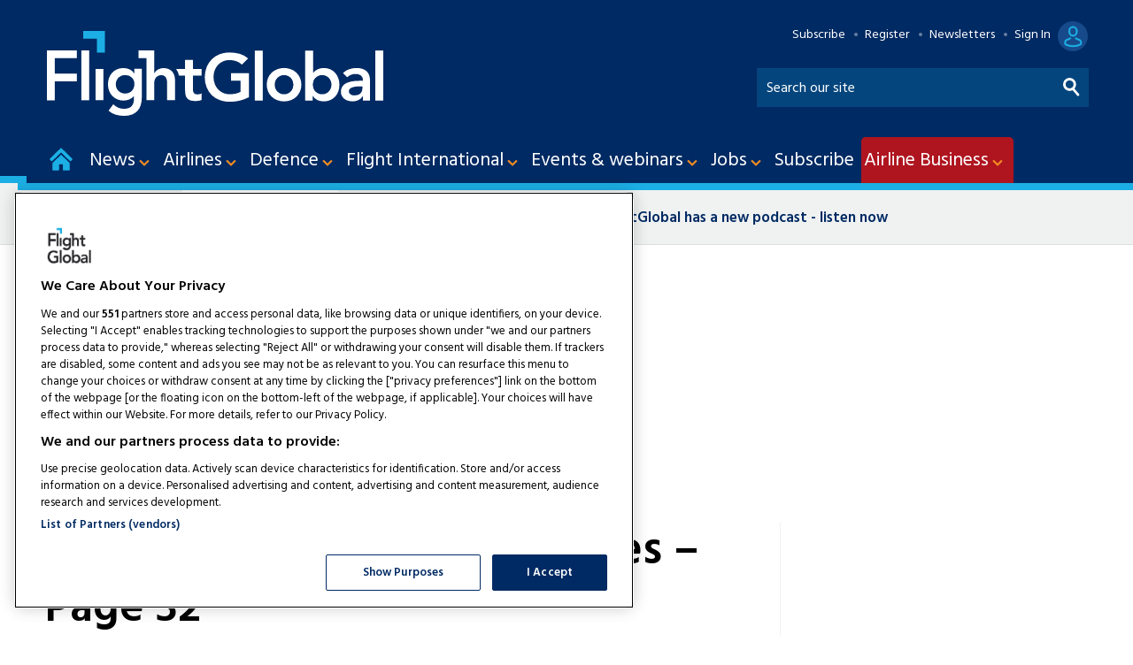

--- FILE ---
content_type: text/html; charset=utf-8
request_url: https://www.flightglobal.com/systems-and-interiors/12180.subject?page=32
body_size: 26375
content:

<!DOCTYPE html>
<html lang="en">
<head>
	<meta charset="utf-8">
<link rel="preload" as="style" href="/Magazine/core.css?p=7875617638744224">
<link rel="preload" as="script" href="/Magazine/core.js?p=7875617638744224">
	
	

<!-- FG Google Tag Manager -->

<script>(function(w,d,s,l,i){w[l]=w[l]||[];w[l].push({'gtm.start':
new Date().getTime(),event:'gtm.js'});var f=d.getElementsByTagName(s)[0],
j=d.createElement(s),dl=l!='dataLayer'?'&l='+l:'';j.async=true;j.src=
'https://www.googletagmanager.com/gtm.js?id='+i+dl;f.parentNode.insertBefore(j,f);
})(window,document,'script','dataLayer','GTM-PQRKBK3');</script>

<!-- End FG Google Tag Manager -->

<title>All Systems & interiors articles – Page 32 | Flight Global</title>
<meta name="description" content="All Systems & interiors articles in Flight Global - Page 32" />
<meta name="viewport" content="width=device-width, initial-scale=1" />


<meta name="momentnowdate" content="2026-02-01 00:31:11.957"/>
<meta name="momentlocale" content="en-gb"/>
<meta name="momentlocaleformat" content="D MMM YYYY"/>
<meta name="momentrelative" content="false"/>
<meta name="momentrelativeformat" content="YYYY,MM,DD"/>
<meta name="momentrelativemorethan" content="10"/>

	
	<meta name="robots" content="noarchive" />
<meta name="blockthis" content="blockGA" />
<meta name="showwallpaper" content="true" />
<meta name="navcode" content="2" />
<meta name="primarynavigation" content="Home" />
<link rel="canonical" href="https://www.flightglobal.com/systems-and-interiors/12180.subject?page=32" />
	
<meta property="og:site_name" content="Flight Global" />
<meta property="og:url" content="https://www.flightglobal.com/systems-and-interiors/12180.subject?page=32"/>
<meta property="og:title" content="All Systems & interiors articles – Page 32 | Flight Global"/>
<meta property="og:description" content="All Systems & interiors articles in Flight Global - Page 32" />
<meta property="twitter:title" content="All Systems & interiors articles – Page 32 | Flight Global"/>
<meta property="twitter:description" content="All Systems & interiors articles in Flight Global - Page 32"/>
<meta property="twitter:card" content="summary_large_image" />
<meta property="og:image:width" content="1024" />
<meta property="og:image:height" content="536" />
<meta property="og:image" content="https://d3lcr32v2pp4l1.cloudfront.net/Pictures/1024x536/P/web/x/e/g/maxgroundedinwashingtoncgaryhe_epaefe_shutterstock_799595.jpg" />
<meta property="og:image:alt" content="Max grounded in Washington" />
<meta property="twitter:image:src" content="https://d3lcr32v2pp4l1.cloudfront.net/Pictures/1024x536/P/web/x/e/g/maxgroundedinwashingtoncgaryhe_epaefe_shutterstock_799595.jpg" />
<meta property="twitter:image:alt" content="Max grounded in Washington" />


	
<link rel="icon" href="/magazine/dest/graphics/favicons/favicon-32x32.png" />
<!--[if IE]><link rel="shortcut icon" href="/magazine/dest/graphics/favicons/favicon.ico" /><![endif]-->
<link rel="apple-touch-icon-precomposed" href="/magazine/dest/graphics/favicons/apple-touch-icon-precomposed.png" />
<meta name="msapplication-TileImage" content="/magazine/dest/graphics/favicons/mstile-144x144.png" />
<meta name="msapplication-TileColor" content="#ffffff" />
	
	<link href="/Magazine/core.css?p=7875617638744224" rel="stylesheet" type="text/css">
<link href="/Magazine/print.css?p=7875617638744224" rel="stylesheet" type="text/css" media="print">


	
<script src="https://cdnjs.cloudflare.com/ajax/libs/jquery/3.4.1/jquery.min.js" integrity="sha256-CSXorXvZcTkaix6Yvo6HppcZGetbYMGWSFlBw8HfCJo=" crossorigin="anonymous" referrerpolicy="no-referrer"></script>
	
<script>var newLang={"more":{"default":"Show more","searchtype":"Show more","searchdates":"Show more"},"less":{"default":"Show fewer","searchtype":"Show fewer","searchdates":"Show fewer"},"show":{"default":"show"},"hide":{"default":"hide"},"caption":{"show":"show caption","hide":"hide caption"},"carousel":{"play":"play slideshow","pause":"pause slideshow"}};</script>
	<script type="text/javascript">
					var IPState = {
					
						useripstate: false,
						useripname: ''
						
					};
				</script>
<script type="text/javascript">
          
					window.dataLayer = window.dataLayer || [];
					window.dataLayer.push({'StoryID':undefined});
					window.dataLayer.push({'StoryFormatProperty':undefined});
					
					window.dataLayer.push({'StoryCategories':'null'});
					
					window.dataLayer.push({'StoryLayout':undefined});
					window.dataLayer.push({'StoryWidth':undefined});
					
					
					window.dataLayer.push({'StoryLayoutCode':undefined});
					
					window.dataLayer.push({'StoryFormatCode':'null'});
					
					window.dataLayer.push({'StoryTypeCode':'null'});
					
					window.dataLayer.push({'StoryCategoriesCodes':'null'});
					
					window.dataLayer.push({'StoryFullNavPath':'null'});
					       
					window.dataLayer.push({'UserID':undefined});
					window.dataLayer.push({'NavCode':'2'});
					window.dataLayer.push({'MicrositeNavCode':'-1'});
					window.dataLayer.push({'NavKey':'2'});
          
          window.dataLayer.push({'NavigationAreaNavCode':'2'});
          </script>
<script type="text/javascript">
//dataLayer array declaration
window.dataLayer = window.dataLayer || [];
window.dataLayer.push({'grecaptcha':'6LdF8vonAAAAAD7o_GFdZx7ScY1_ggHdHUmijbXX'});
window.dataLayer.push({'LoggedIn':'False'});
window.dataLayer.push({'AccessStatus':'Granted'});
window.dataLayer.push({'AccessDeniedStoryID':undefined});
window.dataLayer.push({'AccessDeniedTitle':undefined});
window.dataLayer.push({'Template':'Subject_list'});
window.dataLayer.push({'Pubcode':'2'});
window.dataLayer.push({'PublicationName':'Flight Global'});
window.dataLayer.push({'Title':'All Systems & interiors articles – Page 32'});
window.dataLayer.push({'StoryAccessControl':undefined});
window.dataLayer.push({'StoryFormat':undefined});
window.dataLayer.push({'StoryType':undefined});
window.dataLayer.push({'Headline':undefined});
window.dataLayer.push({'LongHeadline':undefined});
window.dataLayer.push({'Intro':undefined});
window.dataLayer.push({'Catchline':undefined});
window.dataLayer.push({'Synopsis':undefined});
window.dataLayer.push({'Standfirst':undefined});
window.dataLayer.push({'Answer':undefined});
window.dataLayer.push({'Source':undefined});
window.dataLayer.push({'Refs':undefined});
window.dataLayer.push({'Class':undefined});
window.dataLayer.push({'Credits':undefined});
window.dataLayer.push({'Postscript':undefined});
window.dataLayer.push({'PrimaryNav':'|Main Navigation|Home|'});
window.dataLayer.push({'PrimaryNavCurrent':'Home'});
window.dataLayer.push({'PrimaryNavCode':'|1|2|'});
window.dataLayer.push({'PrimaryNavCodeCurrent':'2'});
window.dataLayer.push({'FullNavPath':'|1|2|'}); 
window.dataLayer.push({'CategoryCodes':undefined});
window.dataLayer.push({'Tags':undefined});
window.dataLayer.push({'Bylines':undefined});
window.dataLayer.push({'IssueDate':undefined});
window.dataLayer.push({'IssueDateTime':undefined});
window.dataLayer.push({'PublishDate':undefined});
window.dataLayer.push({'PublishDateTime':undefined});
window.dataLayer.push({'BrowseJobsURL':undefined});
window.dataLayer.push({'UserStateLoggedIn':'False'});
window.dataLayer.push({'FullNavPath':'|1|2|'});
</script>
	<link href='https://fonts.googleapis.com/css?family=Hind:400,600' rel='stylesheet' type='text/css'>
<link rel="stylesheet" href="https://cdnjs.cloudflare.com/ajax/libs/fancybox/3.4.1/jquery.fancybox.min.css" />	

<!--newsletter sign-up styles-->
<style>

/* PWVD-1254: Temp FIX START */
.directories .listBlocks ul li.company .storyDetails .company-articles{
    white-space: unset;
	 gap:5px;
}
/* PWVD-1254: Temp FIX END */

.newsletterSignup-widget{
	background: #002a63;
}

.newsletterSignup-widget .newsletterSignup-widget-content .newsletterSignup-widget-details .newsletterSignup-widget-form-content .newsletterSignup-widget-form-response {
	background:#18afe5;
	color:#002a63;
}
.newsletterSignup-widget .newsletterSignup-widget-content .newsletterSignup-widget-details .newsletterSignup-widget-tag:before {
    filter: invert(1);
}

.newsletterSignup-widget .newsletterSignup-widget-content .newsletterSignup-widget-details .newsletterSignup-widget-form-content form .newsletterSignup-widget-form .field .innerSleeve input{
	border: 1px solid #FFF;
	height: 40px;
	}
	 
	 
.newsletterSignup-widget a:link {color:#FFF;}
.newsletterSignup-widget a:visited {color:#FFF;}
.newsletterSignup-widget .newsletterSignup-widget-content .newsletterSignup-widget-details .newsletterSignup-widget-tag{
	color:#FFF;
}

.newsletterSignup-widget .newsletterSignup-widget-content .newsletterSignup-widget-details .newsletterSignup-widget-tag:before rect{
	fill: #FFF;
	}

.newsletterSignup-widget .newsletterSignup-widget-content .newsletterSignup-widget-details .newsletterSignup-widget-info h2 {
	color:#FFF;	
}
.newsletterSignup-widget .newsletterSignup-widget-content .newsletterSignup-widget-details .newsletterSignup-widget-info p {
	color:#FFF;	
}
.newsletterSignup-widget .newsletterSignup-widget-content .newsletterSignup-privacy p{
	color:#CCC;
}

.newsletterSignup-widget .newsletterSignup-widget-content .newsletterSignup-widget-details {
	border-left: 6px solid #1cafe5;
}
</style>
<style>
.grecaptcha-badge {
	visibility: hidden;
}

.ad-text{
    background: #f0f2f2;
    font-size: 0.675rem;
    padding: 2px;
    color: #444;
    text-transform: uppercase;
     border-top: 4px solid #DCDCDC;
}


/*Fix CLS issues with wallpaper advertising*/
.masthead .mastheadSearch form button,.filteredSearch .facet-search button{text-indent:-10000px;}

@media screen and (min-width: 1024px){
.rightcolumn {width: 300px !important;}
}

/*.wallpaper-applied #wrapper_sleeve>.container .inner-sleeve {
    background-color: inherit !important;
}
*/

.wallpaper-applied.site-width-1024 .ad-style1, .wallpaper-applied.site-width-1024 .container .inner-sleeve {
    max-width: 1220px !important;
}

.footer {
    width: 100vw;
    position: relative;
    left: 50%;
    right: 50%;
    margin-left: -50vw;
    margin-right: -50vw;
}

#storyAccess .access_denied_image {
    float: right;
    margin-left: 30px;
	 margin-top: -45px;
}
</style>

<!-- Temp fix:DVVMCS-638 START -->
<style>
	@media screen and (max-width: 1023px){
		#wrapper_sleeve.showMenuPushed{
			transform: unset;
			transition: .2s;
		} 
		.showMenu #wrapper_sleeve.showMenuPushed {
			transform: translateX(-280px);
		}
	}
</style>
<!-- Temp fix:DVVMCS-638 END -->

<!-- Temp patch: DVVM-224 END -->


<!--<style>@media screen and (min-width: 1024px)
{.storyLayout.video~.videoTop {
    padding-top: 50px;
    margin-top: 10px !important;}
	 }
	 
.ad-style1 {
    background-color: #fff;
    border-bottom: 0px solid #fff;	 
	 }
	 
	 
	 

	 </style>-->
	 
<!-- Temp patch: DVVM-224 START -->



<!--
	<style>
	 
.desktopNavigation .dropdown.open, .desktopNavigation .menu.preJS>li:hover .dropdown {z-index: 999999 !important;}
	@media screen and (min-width: 1024px){
.masthead {margin-top: -26px !important;} .masthead .mast{padding: 40px 0 6px !important;}}

.masthead+.ad {margin-bottom: 1.3% !important; margin-top: 20px !important;}
	 
	 @media screen and (min-width: 1024px){
#colwrapper {
    position: relative;
    max-width: 1024px;
    margin: 0 auto;
}}
	 
</style>
-->

<!-- AC TEST START -->
<!--<style>.storyLayout.standard~.headerWrapper{max-width: 1024px !important; margin: 0 auto !important;} #wrapper_sleeve>.container .inner-sleeve {Max-width: 1024px !important;} .contentWrapper {border-right: 0px !important;}</style>-->



<!--<style>
.vdContainerBlock {position: sticky !important;}
#vdContainerBlock {position: sticky !important;}
</style>-->
<!--<style>

	 @media screen and (min-width: 1280px){
.spin2scroller {width: 108%; margin-left: -3.5%;
}}
</style>-->

<!-- CSS fixes for FGP launch start -->
<style>

#wrapper #access_promo.dynamic-content-wrapper .content .col-1 {
margin-bottom: 0px;
padding-bottom: 0px;
}

#wrapper #access_promo.dynamic-content-wrapper .content .col-1 img.mobile {
display:none;
min-width: 290px;
}

#wrapper #access_promo.dynamic-content-wrapper .content .col-1 p {
margin: 15px 0px;
}

#wrapper #access_promo.dynamic-content-wrapper .content .col-1 ul li {
line-height: 1.6rem;
   margin-bottom: 10px;
}

#wrapper #access_promo.dynamic-content-wrapper .content .col-2 {
margin-bottom: 0px;
padding-bottom: 0px;
}

#wrapper #access_promo.dynamic-content-wrapper .content .col-1 a.button {
margin-top: 20px;
display: inline-block;
}

@media only screen and (max-width: 768px) {
#access_promo.dynamic-content-wrapper .col-2 {
display: none;
}
#wrapper #access_promo.dynamic-content-wrapper .content .col-1 img.mobile {
display:block;
min-width: 280px;
}
#wrapper #access_promo.dynamic-content-wrapper .content .col-1 img.desktop {
display:none;
}
}

#cookiePolicy div p {text-align: left;}

</style>
<!-- CSS fixes for FGP launch end -->

<!-- adding premium icons -->
<style>
.premium .masthead .mastheadLogo .logoIcon { 
 background-image: url(https://d3lcr32v2pp4l1.cloudfront.net/pictures/web/o/m/h/flightglobal_logo_desktop_premium_125170.svgz);
    width: 587px;
	 height: 77px;
    background-position: initial;
}
 .premium .masthead .mastheadMobileLogo .logoIcon{
  background-image: url(https://d3lcr32v2pp4l1.cloudfront.net/pictures/web/o/m/h/flightglobal_logo_mobile_premium_18824.svgz);
 width: 90px;
	 height: 38px;
    background-position: initial;
 }
 
 .premium .masthead .mastNav>ul li.user>a:after {
  background-image: url(https://d3lcr32v2pp4l1.cloudfront.net/pictures/web/l/f/j/premiumuseroff_66553.svgz);
      width: 39px;
    height: 34px;
	 background-position: initial;
}
.premium .masthead .mastNav>ul li.user>a:hover::after, .premium .masthead .mastNav>ul li.user>a:focus::after {
  background-image: url(https://d3lcr32v2pp4l1.cloudfront.net/pictures/web/l/f/j/premiumuseron_418773.svgz);
    width: 39px;
    height: 34px;
	 background-position: initial;
}
.premium .masthead .mastNav > ul.user.hasSavedArticles > a:after {
  background-image: url(https://d3lcr32v2pp4l1.cloudfront.net/pictures/web/l/f/j/premiumuserbookmarkoff_104721.svgz);
      width: 39px;
    height: 34px;
	 background-position: initial;
}
.premium .masthead .mastNav > ul.user.hasSavedArticles:hover > a:after, .premium .masthead .mastNav > ul.user.hasSavedArticles > a:focus:after {
  background-image: url(https://d3lcr32v2pp4l1.cloudfront.net/pictures/web/l/f/j/premiumuserbookmarkon_77440.svgz);
      width: 39px;
    height: 34px;
	 background-position: initial;
}
.premium .masthead .mastNav .toggleIcon a {
  background-image: url(https://d3lcr32v2pp4l1.cloudfront.net/pictures/web/l/f/j/premiummobileaccount_337723.svgz);
    width: 39px;
    height: 34px;
	 background-position: initial;
}

@media screen and (min-width: 1024px){
 .premium .masthead .mastNav>ul li.user>a {
        margin-right: 10px;
}
 .premium .masthead .mastNav>ul li.user>a:before {
       right: 50px;
}
}
</style>
<!-- adding premium icons end -->
<style>
.adwrap_leader { height:250px; }

@media screen and (min-width: 980px){
.adwrap_leader { height:250px; }}

@media screen and (max-width: 980px) and (min-width: 750px) {
.adwrap_leader { height: initial;
    min-height: 90px; }}

@media screen and (max-width: 750px){
.adwrap_leader { height: initial;
    min-height: 100px; }}
	 

.adwrap_MPU {height: initial !important; min-height:250px; 
margin-bottom: 40px;}

	 @media screen and (max-width: 750px){
.adwrap_MPU {  height: initial !important; min-height:250px; 
margin-bottom: 40px;}}
	 
.footer .webvision {display: none;}

</style>


<style>.storyLayout.picture~.headerWrapper .inlineFull {margin-top: 0px;} 

.storyLayout.gallery~.headerWrapper .removeGapToMast, .storyLayout.picture~.headerWrapper .removeGapToMast {margin-top: 0px;}






</style>




<style>

@media screen and (min-width: 1280px)
.eme-htmlslideup .eme-footer .eme-image {
    display: block !important;
    position: absolute;
    right: 20px !important;
    width: 80px !important;
    bottom: 80px !important;
    height: 80px !important;
    opacity: 1;
    background: #F58C21;
    border-radius: 50%;
    padding: 16px !important;
    box-shadow: rgb(0 0 0 / 35%) 0px 5px 15px;
}

@media screen and (min-width: 1024px)
.eme-htmlslideup .eme-footer .eme-image {
    display: block !important;
    position: absolute;
    right: 20px !important;
    width: 80px !important;
    bottom: 80px !important;
    height: 80px !important;
    opacity: 1;
    background: #F58C21;
    border-radius: 50%;
    padding: 16px !important;
    box-shadow: rgb(0 0 0 / 35%) 0px 5px 15px;
}


@media screen and (min-width: 768px)
.eme-htmlslideup .eme-footer .eme-image {
    display: inline !important;
    position: absolute;
    right: 20px !important;
    width: 70px !important;
    bottom: 85px;
    height: 70px !important;
    opacity: 1;
    background: #F58C21;
    border-radius: 50%;
    padding: 13px !important;
    box-shadow: rgb(0 0 0 / 35%) 0px 5px 15px;
}



.eme-completed .eme-htmlslideup {
    max-width: 1024px;
    margin: auto;
}

.eme-htmlslideup .eme-main > .eme-headline {
    margin-bottom: 18px !important;
}

.eme-htmlslideup .eme-main {
    min-height: auto !important;
    padding: 10px 0 0 0;
}

@media screen and (min-width: 1024px) {
	.eme-htmlslideup .eme-button-container {
		 order: 3;
		 background-color: #002a63;
		 margin-left: 0vw !important;
		 margin-right: 0vw !important;
		 padding-bottom: 10px;
		 max-width: 1024px;
	}
	.eme-htmlslideup .eme-button-container .eme-button {
		 margin-top: 10px;
	}
}

	 @media screen and (max-width: 767px){
		.eme-htmlslideup .eme-main {
			padding: 10px 0px 0px;
		}
}
/*
@media screen and (min-width: 1280px){
	.eme-htmlslideup .eme-footer .eme-image {
    	display: none !important;
	 }
}
*/ 
	 
	 
@media screen and (max-width: 767px) and (min-width: 481px) {	 	 
	.eme-htmlslideup .eme-content .eme-text {
    color: #DCDCDC;
    font-size: 1rem !important;
    line-height: 1.25rem !important;
    font-weight: normal;
    margin-bottom: 10px !important;
    height: auto;
    opacity: 1;
    margin-top: -30px !important;
}
.eme-htmlslideup .eme-main > .eme-headline {
    margin-bottom: 5px !important;
}

.eme-htmlslideup .eme-headline {
    color: #fff;
    font-size: 1.5rem !important;
    line-height: 1.8rem !important;
    font-weight: 400 !important;
    margin-bottom: 8px !important;
    height: auto;
    opacity: 1;
    order: 2;
}
}

@media screen and (max-width: 480px){	 
.eme-htmlslideup .eme-content .eme-text {
    color: #DCDCDC;
    font-size: 0.85rem !important;
    line-height: 1.25rem !important;
    font-weight: normal;
	 margin-bottom: 10px !important;
    height: auto;
    opacity: 1;
}}

.eme-htmlslideup .eme-main > .eme-headline {
    margin-bottom: 5px !important;
}
@media screen and (max-width: 480px){	
.eme-htmlslideup .eme-headline {
    color: #fff;
    font-size: 1.25rem !important;
    line-height: 1.5rem !important;
    font-weight: 400 !important;
    margin-bottom: 8px !important;
}}

@media screen and (max-width: 480px){
.eme-htmlslideup .eme-main {
    background-color: #144696;
    padding: 20px 9px 0px !important;
}}


@media screen and (max-width: 480px){	
.eme-htmlslideup .eme-button-container .eme-link {
    color: #fff;
    font-size: 0.85rem !important;
    line-height: 1.5rem !important;
}}

@media screen and (max-width: 480px){	
.eme-htmlslideup .eme-button-container .eme-button {
    color: #fff;
    display: inline-block;
    background-color: #F58C21;
    border-radius: 6px;
    padding: 4px 8px 2px !important;
    font-weight: bold;
    text-transform: uppercase;
    text-decoration: none;
    text-align: center;
    transition: background-color .2s,color .2s;
    margin-top: 10px !important;
    margin-left: -20px;
    min-width: 134px;
    margin-bottom: -10px !important;
}
}
	 

header#masthead+.ad {
    display: flex !important;
    flex-wrap: wrap !important;
    align-content: center !important;
    justify-content: center !important;
}


</style>








<!-- stylised AB premium gating message -->
<style>
.cappro-icons {display: flex;    flex-direction: row;    align-items: center;    margin: 20px auto; padding: 10px;}.icon-list {    width: 20%;    max-width: 250px;}.icon-list img {    width: 100px;    display: flex;    margin: 0 auto;} .icon-list p {text-align: center;}   @media screen and (max-width: 800px){.icon-list {    width: 80%;    max-width: 500px;    margin: 0 auto;}.cappro-icons {display: block;}}

.cappro-button {background: #05998c !important;
color: #ffffff;
text-align: center;
margin: 30px auto;
padding: 10px;
width: 300px;
border-radius: 10px;
font-size: 0.95em; 
transition: all 0.25s ease;}

.cappro-button:hover {background: #333 !important; transition: all 0.25s ease;}

.icon-list-image {min-height: 120px;}

@media screen and (min-width: 980px){
.cappro-button {margin: 30px auto; }}

.cappro-button a {color: #ffffff !important; text-decoration: none !important; }
.cappro-button a:hover {text-decoration: none !important;}

.cappro-subs-image {
  max-width: 640px;
  width: 100%;
  margin: 20px auto 40px;}
  
@media screen and (max-width: 800px){  
.cappro-subs-image {
display: none;}}
  
@media screen and (min-width: 801px){ 
.cappro-subs-image-mobile {
display: none;}}

.cappro-subs-image-mobile {
  max-width: 640px;
  width: 70%;
  margin: 20px auto;} 
</style>
<!-- END stylised AB premium gating message -->


<!-- START PowerBi Styling -->
<style>
	button.bi-embed {float: right; margin-top: -15px;}

	.bi-report,
	.bi-landscape,
	.bi-portrait,
	.bi-portrait2,
	.bi-square,
	.bi-banner,
	.bi-banner2{
		position: relative;
		overflow: hidden;
		width: 100%;
		margin-bottom:28px;

	} 
	.bi-report{
		padding-top: 56.25%;
	}
	.bi-landscape{
		padding-top: 66.67%;
	}
	.bi-portrait{
		padding-top: 150%;
	}
	.bi-portrait2{
		padding-top: 120%;
	}
	.bi-square{
		padding-top: 100%;
	}
	
	.bi-banner{
		padding-top: 100%;
	}
	.bi-banner2{
		padding-top: 27%;
	}

@media screen and (min-width: 480px){
	.bi-banner{
		padding-top: 40%;
	}
} 	
@media screen and (min-width: 1023px){
	.bi-banner{
		padding-top: 28%;
	}
} 	

@media screen and (min-width: 1024px){
	.bi-banner{
		padding-top: 20%;
	}
} 	
	.powerbi iframe{
		border:1px solid #DCDCDC;
	}
	.powerbi.bi-banner iframe{
		border:none;
	}
	
	.bi-report iframe,
	.bi-landscape iframe,
	.bi-portrait iframe,
	.bi-portrait2 iframe,
	.bi-square iframe,
	.bi-banner iframe,
	.bi-banner2 iframe{ 
		position: absolute;
		top: 0;
		left: 0;
		bottom: 0;
		right: 0;
		width: 100%;
		height: 100%;
	}
	
.FG-CTA img {vertical-align: bottom; margin-right: 5px;}
.FG-CTA {text-align: center; font-size: 1.25em;}
.AB-CTA {text-align: center; font-size: 1.25em;}
.AB-CTA p {text-align: center; font-size: 1.25em;}
	
</style>

<style>

.grid .gridLayout ul li .subSleeve #sas_intextContainer_12152131 {display: none;}
.grid .gridLayout ul li .subSleeve .sas_intextContainer_12152131 {display: none;}
.grid .gridLayout ul li .subSleeve sas_intextContainer_12152131 {display: none;}



.desktopNavigation ul.main>li>a>span {padding: 13px 8px 12px 3px;}
.desktopNavigation ul.main>li.hasChildren>a>span {padding-right: 28px;}


.desktopNavigation ul.main>li>a>span, .desktopNavigation ul.main>li>span {font-size: 1.35rem;}





li.hasChildren:nth-child(9) {background: #AF151F !important; border-radius: 5px 5px 0px 0px;}

.accessible-megamenu-1723133140706-15 {background: #AF151F !important; border-radius: 5px 5px 0px 0px;}


.ads-button{
    border: 0;
    border-radius: 3px;
    font-size: 1rem;
    line-height: 1.602rem;
    font-weight: 600;
    font-family: Hind, sans-serif;
    text-transform: uppercase;
    text-align: center;
    color: #ffffff;
    background-color: #002a63;
    transition: background-color .25s ease-in;
	 display: block;
	 width: 250px;
	 margin: 0 auto;
	 padding: 7px 10px;}

.ads-button:hover{
color: #ffffff;
    background-color: #1cafe5;
    transition: background-color .25s ease-in;}
.ads-button a {color: #ffffff; text-decoration: none;}
.ads-button:hover a {color: #ffffff;}



.hot-topics-container li {
    font-size: 1.05rem;
    font-weight: 700;}

.hot-topics-container li.first {background: #ffffff;}






</style>

<!--<style>

.masthead .menuContainer .desktopNavigation #mainnav > div.inner-sleeve > ul > li:nth-child(9) 

li.hasChildren:nth-child(9) {background: #7F8386;}
#accessible-megamenu-1723131340862-15 {background: #7F8386;}



#mainnav > div.inner-sleeve > ul > li:nth-child(9) {background: #7F8386;}</style>-->

<!-- END PowerBi Styling --><style type="text/css">.inline_image img[width][height]:not(.zoomable-image) {contain: unset;}</style>


<!-- Don't remove this script used on story promo -->
<script>
	function getDataLayerVal(keyVal) {
		for (var i = 0, iL = window.dataLayer.length; i < iL; i++) {
			if (dataLayer[i][keyVal] !== undefined) {
				return dataLayer[i][keyVal];
			}
		}
	}
	function getFullNavPath(path) {
		if(getDataLayerVal(path) !== undefined) {
			getDataLayerVal(path).split('|').join(' ').trim();
		}
	}
  
    // Function to extract values from <meta> elements
	function getMetaContentByName(name,content){
		var content = (content==null)?'content':content;
		return document.querySelector("meta[name='"+name+"']").getAttribute(content);
	}  
  
</script>


<!--<script src="https://unpkg.com/@ungap/url-search-params@0.2.2/min.js"></script>-->
<!-- Begin of setting Premium user -->

<script>
$(document).ready(function() {
var notSignedIn =  getDataLayerVal('prodid') == undefined ? true : false ;

	if(!notSignedIn){
var splitthis = getDataLayerVal('prodid').split('|');
	
	var premium = splitthis.filter(function(number) {
	  return number == '24';
	});
	 
 if(premium.length != 0){
		document.querySelector('body').classList.add("premium");
		} else{
			if(document.querySelector('body').classList.contains("premium")){
					document.querySelector('body').classList.remove("premium");
			}
	}
	}
})

</script>
<!-- End of setting Premium user -->


<!-- Begin comScore Tag -->
<script>
	function readCookie(cName) {
		var i, x, y, arRcookies = document.cookie.split(";");
		for (i = 0; i < arRcookies.length; i++) {
			x = arRcookies[i].substr(0, arRcookies[i].indexOf("="));
			y = arRcookies[i].substr(arRcookies[i].indexOf("=") + 1);
			x = x.replace(/^\s+|\s+$/g, "");
			if (x == cName) {
				return unescape(y);
			}
		}
	}
               
	var coms_ucfr = readCookie('rbi_cookies_accepted') == null ? 0 : 1;
	var _comscore = _comscore || [];
	_comscore.push({ c1: "2", c2: "32394014", cs_ucfr: coms_ucfr });
	(function() {
		var s = document.createElement("script"), el = document.getElementsByTagName("script")[0]; s.async = true;
		s.src = (document.location.protocol == "https:" ? "https://sb" : "http://b") + ".scorecardresearch.com/beacon.js";
		el.parentNode.insertBefore(s, el);
	})();
</script>
<noscript>
  <img src="https://sb.scorecardresearch.com/p?c1=2&c2=32394014&cs_ucfr&cv=2.0&cj=1">
</noscript>
<!-- End comScore Tag -->




<!-- Google Ad Manager -->
<script async='async' src='https://securepubads.g.doubleclick.net/tag/js/gpt.js'></script>
<script>

	var urlParams = new URLSearchParams(window.location.search);
	var pathname = window.location.pathname;

	var googletag = googletag || {};
	googletag.cmd = googletag.cmd || [];

	var showwallpaper;
	if(document.querySelector('meta[name="showwallpaper"]')) {
		showwallpaper = document.querySelector('meta[name="showwallpaper"]').content;
	}

	googletag.cmd.push(function() {
		var screenwidth = window.innerWidth || document.documentElement.clientWidth || document.body.clientWidth;

		var mapping1 = googletag.sizeMapping()
			.addSize([980, 0], [[970, 250], [970, 90]])
			.addSize([750, 0], [[728, 90]])
			.addSize([0, 0], [[320, 100], [320, 50]])
			.build();

		var mapping2 = googletag.sizeMapping()
			.addSize([980, 0], [[300, 600], [300, 250]])
			.addSize([750, 0], [[300, 600], [300, 250]])
			.addSize([0, 0], [[300, 250]])
			.build();

		var mapping3 = googletag.sizeMapping()
			.addSize([980, 0], [[300, 600], [300, 250]])
			.addSize([750, 0], [[300, 600], [300, 250]])
			.addSize([0, 0], [[300, 250]])
			.build();

		var mapWallpaper = googletag.sizeMapping()
			.addSize([0, 0], [])
		// 1220, 0
			.addSize([1220, 0], [1, 1])
			.build();

		googletag.defineSlot('/13644946/FlightGlobal/topbanner', [[970,250]], 'div-gpt-ad-8826768-Topbanner-ad-1')
			.defineSizeMapping(mapping1)
			.addService(googletag.pubads());
			
		googletag.defineSlot('/13644946/FlightGlobal/aix_lead1', [[970,250]], 'div-gpt-ad-1713862524662-0')
			.defineSizeMapping(mapping1)
			.addService(googletag.pubads());
			
		googletag.defineSlot('/13644946/FlightGlobal/aix_lead2', [[970,250]], 'div-gpt-ad-1713863021024-0')
			.defineSizeMapping(mapping1)
			.addService(googletag.pubads());

		googletag.defineSlot('/13644946/FlightGlobal/sidebar1', [[300, 250], [300, 600]], 'div-gpt-ad-1707670-sidebar1-1')
			.defineSizeMapping(mapping2)
			.addService(googletag.pubads());

		googletag.defineSlot('/13644946/FlightGlobal/sidebar2', [[300, 250], [300, 600]], 'div-gpt-ad-1615375849628-0')
			.defineSizeMapping(mapping3)
			.addService(googletag.pubads());
			
		googletag.defineSlot('/13644946/FlightGlobal/sidebar3', [[300, 250], [300, 600]], 'div-gpt-ad-1669201998136-0')
			.defineSizeMapping(mapping3)
			.addService(googletag.pubads());
			

				googletag.defineSlot('/13644946/FG_MPU1', [[300,250]], 'div-gpt-ad-1749553462975-0')
			.defineSizeMapping(mapping2)
			.addService(googletag.pubads());	
			
				googletag.defineSlot('/13644946/FG_MPU2', [[300,250]], 'div-gpt-ad-1749553571557-0')
			.defineSizeMapping(mapping2)
			.addService(googletag.pubads());	
			
					googletag.defineSlot('/13644946/FG_MPU3', [[300, 250], [300, 600]], 'div-gpt-ad-1749553666535-0')
			.defineSizeMapping(mapping2)
			.addService(googletag.pubads());
			
					googletag.defineSlot('/13644946/FG_MPU4', [[300, 250], [300, 600]], 'div-gpt-ad-1749553757799-0')
			.defineSizeMapping(mapping2)
			.addService(googletag.pubads());


		googletag.defineSlot('/13644946/FlightGlobal/Navigation_bar_MPU', [[300,250]], 'div-gpt-ad-9331961-1')
			.addService(googletag.pubads());

		googletag.defineSlot('/13644946/FlightGlobal/ConferencesandEvents_MPU', [[300,250]], 'div-gpt-ad-7383182-1')
			.addService(googletag.pubads());


		googletag.defineOutOfPageSlot('/13644946/FlightGlobal/outofpage', 'div-gpt-ad-249527336346462137-0-video-oop').addService(googletag.pubads()).setTargeting('pos', 'oop');

		googletag.defineOutOfPageSlot('/13644946/FlightGlobal/outofpage', 'div-gpt-ad-249527336346462137-0-curtain-raiser-oop1').addService(googletag.pubads()).setTargeting('pos', 'oop1');

		googletag.defineOutOfPageSlot('/13644946/FlightGlobal/outofpage', 'div-gpt-ad-249527336346462137-0-stayon-oop2').addService(googletag.pubads()).setTargeting('pos', 'oop2');
		//mobile sticky (Mobile articles only)

		googletag.defineOutOfPageSlot('/13644946/FlightGlobal', 'div-gpt-ad-249527336346462137-0-interstitials-oop3').addService(googletag.pubads()).setTargeting('pos', 'oop3');
				 
		// Pass the dataLayer value element to DFP (to be used as a `key-value`)
		googletag.pubads().setTargeting("navcode",getMetaContentByName("navcode"));
		googletag.pubads().setTargeting("MicrositeNavCode",getDataLayerVal('MicrositeNavCode'));
		googletag.pubads().setTargeting("articleid",getDataLayerVal('StoryID'));
		googletag.pubads().setTargeting("jobrole",getDataLayerVal('jobr'));
		googletag.pubads().setTargeting("joblev",getDataLayerVal('jobl'));
		googletag.pubads().setTargeting("orgtype",getDataLayerVal('orgtype'));
		googletag.pubads().setTargeting("mainorgtype",getDataLayerVal('mainorgtype'));
		googletag.pubads().setTargeting("sec0",getDataLayerVal('PrimaryNavCurrent'));
		googletag.pubads().setTargeting("type",getDataLayerVal('Template'));
		googletag.pubads().setTargeting("LoggedInStatus",getDataLayerVal('LoggedIn'));
		googletag.pubads().setTargeting("AccessStatus",getDataLayerVal('AccessStatus'));
		googletag.pubads().setTargeting("prodid",getDataLayerVal('prodid'));
		googletag.pubads().setTargeting("usertype",getDataLayerVal('usertype'));
		
		googletag.pubads().setTargeting("ArticleName",getDataLayerVal('Headline'));
		//https://dvvfg.webvisioncloud.com/CMS/PageTextAddEdit.aspx?label=PageText&id=530&TB_iframe=true&width=800#
		googletag.pubads().setTargeting("Standfirst",getDataLayerVal('Standfirst'));
		googletag.pubads().setTargeting("StoryCategories",getDataLayerVal('StoryCategories'));
		googletag.pubads().setTargeting("fullnavpath", getFullNavPath('FullNavPath'));
		googletag.pubads().setTargeting("SearchKeyword", urlParams.get('qkeyword'));
		googletag.pubads().setTargeting("url",window.location.pathname);
		googletag.pubads().setTargeting('slug', document.location.pathname.substr(document.location.pathname.lastIndexOf('/')));
		
		googletag.pubads().setTargeting('GAM_5', getDataLayerVal('GAM_5'));

			 
		
	// wallpaper	
	// check if wallpaper is defined, is set to be shown on this page and screen width is greater than 1220
		if (document.querySelector('#div-gpt-ad-1581079248444-0') && showwallpaper && (window.innerWidth > 1220) && !dataLayer.some(function(el){return el&&'MicrositeNavCode' in el&&el.MicrositeNavCode=='200';})) {
		  var wallpaperSlot = googletag.defineOutOfPageSlot('/13644946/FlightGlobal/Wallpaper', 'div-gpt-ad-1581079248444-0').defineSizeMapping(mapWallpaper).addService(googletag.pubads()).setTargeting('url', document.location.pathname);
		  googletag.pubads().addEventListener('slotRenderEnded', function(event) {
			 //if((event.slot.getSlotElementId() == wallpaperSlot.getSlotElementId()) && !event.isEmpty) {
			 if((event.slot.getSlotElementId() == wallpaperSlot.getSlotElementId()) && !event.isEmpty) {
				if(document.querySelector('.wallpaper-ad[data-site-width-1024]')) {
				  document.body.classList.add('site-width-1024');
				}
				if(showwallpaper === "true") {
				  document.body.classList.add('wallpaper-applied');
				  $(window).trigger('wallpaper:advert');
				}
			 }
		  });
		};
		
		googletag.pubads().enableLazyLoad({
   fetchMarginPercent: 5, // Fetch slots within 5 viewports.
   renderMarginPercent: 5, // Render slots within 2 viewports.
   mobileScaling: 0 // Double the above values on mobile.
});


		//googletag.pubads().enableAsyncRendering();
		//googletag.pubads().collapseEmptyDivs();
		googletag.enableServices();
	});

	window.addEventListener('message', receiveMessage, false);
 
	function receiveMessage(event) {
		if(event.data == 'wallpaper-fireplace' || event.data == 'wallpaper-standard') {
		//if(event.data == 'wallpaper-standard') {
			document.body.classList.add(event.data);
			positionWallpaperFromTop();
			wallpaperElement = document.querySelector('.wallpaper-ad').getElementsByTagName('div')[0];
			wallpaperElement.style.top = document.querySelector('#masthead').getBoundingClientRect().bottom + 'px';
		}
	}

	function positionWallpaperFromTop() {
		if(!window.IntersectionObserver) return;
		var observer = new IntersectionObserver(function(entries) {
			if (entries[0].isIntersecting) {
				var wallpaperElement = document.querySelector('.wallpaper-ad').getElementsByTagName('div')[0];
				wallpaperElement.style.top = (document.querySelector('#masthead').getBoundingClientRect().bottom + window.scrollY) + 'px'
			} else {
				document.querySelector('#wrapper_sleeve').style.top = '0';
			}
		});
		observer.observe(document.querySelector('#masthead'));
	}

/*
window.addEventListener('message', receiveMessage, false);
function receiveMessage(event) {
  if(event.data == 'wallpaper-standard') {
    document.body.className+=" wallpaper-standard";
    wallpaperElement = document.querySelector('.wallpaper-ad').getElementsByTagName('div')[0];
    wallpaperElement.style.top = document.querySelector('#masthead').getBoundingClientRect().top + 'px';
  }
}
*/
/*
   window.addEventListener('message', receiveMessage, false);
	function receiveMessage(event) {
      if(event.data == 'wallpaper-fireplace') document.body.className+=" wallpaper-fireplace";
		if(document.body.className.match('wallpaper-fireplace')) {
			var mastHeight = document.querySelector('#masthead').offsetHeight,
				 wallpaperElement = document.querySelector('.wallpaper-ad').getElementsByTagName('div')[0];
			wallpaperElement.style.top = mastHeight + 'px';
		}
	}
*/

	 
</script>


<!-- END Google Ad Manager -->

<meta name="showwallpaper" content="true">

<meta name="google-site-verification" content="5c4xBgNLIRH38KmfNP1CK-Gkf8SpaKde3E7uEyiLV8U" />
<meta name="google-site-verification" content="bYUbjg-HKHXAQceTdE3EgN7dEtDGj-0UhYmY-LhfzdM" />

<meta name="robots" content="max-snippet:-1, max-image-preview:large, max-video-preview:-1"/>
<script data-ad-client="ca-pub-7045852503918369" async src="https://pagead2.googlesyndication.com/pagead/js/adsbygoogle.js"></script>





<!---OKO Interstitial START--
<script async src="https://securepubads.g.doubleclick.net/tag/js/gpt.js"></script>
    <script>
      window.googletag = window.googletag || {cmd: []};

      // GPT ad slots
      var interstitialSlot, staticSlot;

      googletag.cmd.push(function() {
        // Define a web interstitial ad slot.
        interstitialSlot = googletag.defineOutOfPageSlot(
            '/13644946/dvv_interstitials',
            googletag.enums.OutOfPageFormat.INTERSTITIAL);

        // Slot returns null if the page or device does not support interstitials.
        if (interstitialSlot) {
          interstitialSlot.addService(googletag.pubads());

          console.log("Interstitial is loading...");

          // Add event listener to enable navigation once the interstitial loads.
          // If this event doesn't fire, try clearing local storage and refreshing
          // the page.
          googletag.pubads().addEventListener('slotOnload', function(event) {
            if (interstitialSlot === event.slot) {
              document.getElementById('link').style.display = 'block';
              
            }
          });
        }

        // Define static ad slots.
        staticSlot = googletag.defineSlot(
            '/13644946/dvv_interstitials', 'static-ad-1')
          .addService(googletag.pubads());

        // Enable SRA and services.
        googletag.pubads().enableSingleRequest();
        googletag.enableServices();
      });
    </script>
    <style>
      #link {
        display: none;
      }

      div.content {
        position: fixed;
        top: 50%;
      }
    </style>
<!--OKO Interstitial END-->

<meta name="google-site-verification" content="ZO7jU7lHQGje6GaWB7_FG6S7nT47tc9ecF_zrjdIwzI" />

<!-- Facebook Pixel Code -->
<script>
!function(f,b,e,v,n,t,s)
{if(f.fbq)return;n=f.fbq=function(){n.callMethod?
n.callMethod.apply(n,arguments):n.queue.push(arguments)};
if(!f._fbq)f._fbq=n;n.push=n;n.loaded=!0;n.version='2.0';
n.queue=[];t=b.createElement(e);t.async=!0;
t.src=v;s=b.getElementsByTagName(e)[0];
s.parentNode.insertBefore(t,s)}(window,document,'script',
'https://connect.facebook.net/en_US/fbevents.js');
fbq('init', '526026152009400');
fbq('track', 'PageView');
</script>
<noscript>
<img height="1" width="1"
src="https://www.facebook.com/tr?id=526026152009400&ev=PageView
&noscript=1"/>
</noscript>
<!-- End Facebook Pixel Code -->

<!-- Pardot Code -->
<script type="text/javascript">
piAId = '184272';
piCId = '447660';
(function() {
	function async_load(){
		var s = document.createElement('script'); s.type = 'text/javascript';
		s.src = ('https:' == document.location.protocol ? 'https://pi' : 'http://cdn') + '.pardot.com/pd.js';
		var c = document.getElementsByTagName('script')[0]; c.parentNode.insertBefore(s, c);
	}
	if(window.attachEvent) { window.attachEvent('onload', async_load); }
	else { window.addEventListener('load', async_load, false); }
})();
</script>
<!-- Pardot Code -->

	
	<!-- AB Google Tag Manager (noscript) -->
<script>(function(w,d,s,l,i){w[l]=w[l]||[];w[l].push({'gtm.start':
new Date().getTime(),event:'gtm.js'});var f=d.getElementsByTagName(s)[0],
j=d.createElement(s),dl=l!='dataLayer'?'&l='+l:'';j.async=true;j.src=
'https://www.googletagmanager.com/gtm.js?id='+i+dl;f.parentNode.insertBefore(j,f);
})(window,document,'script','dataLayer','GTM-T4GDCNK');</script>
<!-- AB End Google Tag Manager (noscript) -->




	


</head>
<body id="searchResults" class="M1-master js-disabled enhanced-advertising enhanced-advertising-rhc-empty  no-directories">
	
	<!-- AB Google Tag Manager original (noscript) -->
<noscript><iframe src="https://www.googletagmanager.com/ns.html?id=GTM-T4GDCNK"
height="0" width="0" style="display:none;visibility:hidden"></iframe></noscript>
<!-- AB End Google Tag Manager (noscript) -->

<!-- FG Google Tag Manager (noscript) -->
<noscript><iframe src="https://www.googletagmanager.com/ns.html?id=GTM-PQRKBK3"
height="0" width="0" style="display:none;visibility:hidden"></iframe></noscript>
<!-- End FG Google Tag Manager (noscript) -->
	
<!--[if lte IE 10]>
<link rel="stylesheet" href="/CSS/dest/notsupported.css">
<div class="notSupported">
	<div class="sleeve">
		<span id="logo" class="vector-icon i-brand-logo i-brand-logo-dims"></span>
		<h2>
			Your browser is not supported
		</h2>
		<p>
			Sorry but it looks as if your browser is out of date. To get the best experience using our site we recommend that you upgrade or switch browsers.
		</p>
		<p class="buttonContainer">
			<a class="button" href="https://www.google.co.uk/webhp?ion=1&espv=2&ie=UTF-8#q=update+my+browser" target="_blank">Find a solution</a>
		</p>
	</div>
</div>
<![endif]-->
	<script type="text/javascript">document.body.className = document.body.className.replace('js-disabled', ''); document.cookie = "js=1; path=/";</script>
	


	<div id="wrapper">
		
<ul id="skiplinks"><li><a href="#wrapper_sleeve">Skip to main content</a></li><li><a href="#mainnav">Skip to navigation</a></li></ul>
		
<header id="masthead" class="masthead">
	<div class="htmlContent">
  <div id='div-gpt-ad-249527336346462137-0-interstitials-oop3'>
	<script type='text/javascript'>
  googletag.cmd.push(function() { googletag.display('div-gpt-ad-249527336346462137-0-interstitials-oop3'); });  
	</script>
</div>


<div id='div-gpt-ad-249527336346462137-0-video-oop'>
	<script type='text/javascript'>
 googletag.cmd.push(function() { googletag.display('div-gpt-ad-249527336346462137-0-video-oop'); }); 
	</script>
</div>

<div id='div-gpt-ad-249527336346462137-0-curtain-raiser-oop1'>
	<script type='text/javascript'>
  	googletag.cmd.push(function() { googletag.display('div-gpt-ad-249527336346462137-0-curtain-raiser-oop1'); }); 
	</script>
</div>

<div id='div-gpt-ad-249527336346462137-0-stayon-oop2'>
	<script type='text/javascript'>
 	googletag.cmd.push(function() { googletag.display('div-gpt-ad-249527336346462137-0-stayon-oop2'); }); 
	</script>
</div>




  <!--wallpaper-->


<div id="div-gpt-ad-1581079248444-0" class="wallpaper-ad" data-site-width-1024>
  <script>
    googletag.cmd.push(function() { googletag.display('div-gpt-ad-1581079248444-0'); });
  </script>
</div>




<!--OKO Interstitial test for TNUK-->
<script>
        googletag.cmd.push(function() {
          // Ensure the first call to display comes after static ad slot
          // divs are defined.
          googletag.display(staticSlot);
        });
    </script>
</div>
	<div class="hot-topics-container container showMenuPushed"><div class="inner-sleeve"><ul><li class="hot-topics-item"><svg id="hot-topics-icon" viewBox="0 0 15 15" xmlns="http://www.w3.org/2000/svg"><title>hot-topics</title><path d="M.31,7.44,7.56,14.7A1,1,0,0,0,9,14.7H9L14.7,9h0a1,1,0,0,0,0-1.45L7.44.31A1,1,0,0,0,6.79,0H1A.92.92,0,0,0,.27.27h0A.92.92,0,0,0,0,1V6.65a1,1,0,0,0,0,.14H0A1,1,0,0,0,.31,7.44ZM2.39,5.3a2.07,2.07,0,1,1,2.93,0A2.07,2.07,0,0,1,2.39,5.3Z" fill="#ababab" /></svg><span>Trending now</span></li><li class="first"><a href="https://www.flightglobal.com/singapore-airshow">Singapore Airshow</a></li><li><a href="https://www.flightglobal.com/defence/2026-world-air-forces-directory/165267.article">2026 World Air Forces directory</a></li><li class="last"><a href="https://open.spotify.com/show/4FH4ee7Q7sWQvPhD0eUCAZ" class="newWindow">FlightGlobal has a new podcast - listen now</a></li></ul></div></div>
	
	
	<div class="mast container full" role="banner" data-multi-toggle-menu>
		<div class="inner-sleeve" data-menu-open-pushed>
			<div class="mastheadLogo">
    <a href="/">
        <span class="logoIcon">
            <span class="assistive">Site name</span>
        </span>
    </a>
</div>
<div id="print_logo">
    <img src="/magazine/dest/graphics/logo/print_logo.png" alt="" />
</div>
<div class="mastheadMobileLogo">
    <a href="/">
        <span class="logoIcon">
            <span class="assistive">Site name</span>
        </span>
    </a>
</div>
			
			<div class="mastControls">
				<nav data-multi-toggle-item="" class="mastNav loggedout hide"><span class="toggleIcon"><a href="#mastnav" data-toggle-button=""><span class="assistive">Mast navigation</span></a></span><ul id="mastnav" data-toggle-element=""><li><a href="https://www.flightglobal.com/subscribe?campaigncode=fgsubusernav">Subscribe</a></li><li><a href="https://account.flightglobal.com/register?campaigncode=fgregusernav&amp;returl=https://www.flightglobal.com">Register</a></li><li><a href="https://account.flightglobal.com/register?campaigncode=fgregusernav&amp;returl=https://www.flightglobal.com">Newsletters</a></li><li><a class="popup signIn" href="https://www.flightglobal.com/sign-in">Sign In</a></li></ul></nav>
				<div class="mastheadSearch hide" data-multi-toggle-item="">
  <span class="toggleIcon">
    <a href="#search" data-toggle-button="">
      <span class="assistive">Search our site</span>
    </a>
  </span>
  <form action="https://www.flightglobal.com/searchresults" method="get" id="mastsearch" data-toggle-element="">
    <fieldset>
      <div>
        <label for="search">Search our site</label>
        <input type="text" id="search" value="" name="qkeyword" class="text" placeholder="Search our site" />
        <button class="mastSearch" type="submit">Search</button>
      </div>
    </fieldset>
  </form>
</div>
				

<div class="menuToggle">
	<span class="toggleIcon"><a href="#mobilemenu" data-menu-toggle-button=""><span class="assistive">Menu</span></a></span>
</div>
			</div>
		</div>
	</div>
	<div class="menuContainer">
		<div class="mobileMenu" id="mobilemenu">
  <div class="sleeve">
    <a class="menuClose" href="#wrapper">
      <span>Close<span class="assistive"> menu</span></span>
    </a>
    <ul class="main">
      <li class="home-icon">
        <a href="https://www.flightglobal.com/">
          <span>Home</span>
        </a>
      </li>
      <li class="hasChildren ">
        <a href="https://www.flightglobal.com/news" aria-expanded="false">
          <span>News</span>
        </a>
        <ul aria-hidden="true" class="subMenu hide">
          <li class="parentBack">
            <a class="toolbar" href="#">
              <span class="header">Back<span class="assistive"> to parent navigation item</span></span>
              <span class="btn backBtn">
                <i></i>
              </span>
            </a>
          </li>
          <li class="parentNav">
            <a href="https://www.flightglobal.com/news">
              <span>News</span>
            </a>
          </li>
          <li class="hasChildren ">
            <a href="https://www.flightglobal.com/news/aerospace" aria-expanded="false">
              <span>Aerospace</span>
            </a>
            <ul aria-hidden="true" class="subMenu hide">
              <li class="parentBack">
                <a class="toolbar" href="#">
                  <span class="header">Back<span class="assistive"> to parent navigation item</span></span>
                  <span class="btn backBtn">
                    <i></i>
                  </span>
                </a>
              </li>
              <li class="parentNav">
                <a href="https://www.flightglobal.com/news/aerospace">
                  <span>Aerospace</span>
                </a>
              </li>
              <li class="">
                <a href="https://www.flightglobal.com/news/aerospace/mro">
                  <span>MRO</span>
                </a>
              </li>
              <li class="">
                <a href="https://www.flightglobal.com/news/aerospace/systems-and-interiors">
                  <span>Systems & Interiors</span>
                </a>
              </li>
              <li class="">
                <a href="https://www.flightglobal.com/news/aerospace/helicopters">
                  <span>Helicopters</span>
                </a>
              </li>
              <li class="">
                <a href="https://www.flightglobal.com/news/aerospace/space">
                  <span>Space</span>
                </a>
              </li>
              <li class="">
                <a href="https://www.flightglobal.com/news/aerospace/civil-uavs">
                  <span>Civil UAVs</span>
                </a>
              </li>
            </ul>
          </li>
          <li class="hasChildren ">
            <a href="https://www.flightglobal.com/news/air-transport" aria-expanded="false">
              <span>Air transport</span>
            </a>
            <ul aria-hidden="true" class="subMenu hide">
              <li class="parentBack">
                <a class="toolbar" href="#">
                  <span class="header">Back<span class="assistive"> to parent navigation item</span></span>
                  <span class="btn backBtn">
                    <i></i>
                  </span>
                </a>
              </li>
              <li class="parentNav">
                <a href="https://www.flightglobal.com/news/air-transport">
                  <span>Air transport</span>
                </a>
              </li>
              <li class="">
                <a href="https://www.flightglobal.com/news/air-transport/airframers">
                  <span>Airframers</span>
                </a>
              </li>
              <li class="">
                <a href="https://www.flightglobal.com/news/air-transport/engines">
                  <span>Engines</span>
                </a>
              </li>
              <li class="">
                <a href="https://www.flightglobal.com/news/air-transport/programmes">
                  <span>Programmes</span>
                </a>
              </li>
              <li class="break">
                <a href="https://www.flightglobal.com/news/air-transport/orders-and-deliveries">
                  <span>Orders & Deliveries</span>
                </a>
              </li>
            </ul>
          </li>
          <li class="">
            <a href="https://www.flightglobal.com/news/safety">
              <span>Safety</span>
            </a>
          </li>
          <li class="">
            <a href="https://www.flightglobal.com/news/business-aviation">
              <span>Business aviation</span>
            </a>
          </li>
          <li class="hasChildren ">
            <a href="https://www.flightglobal.com/news/region" aria-expanded="false">
              <span>Region</span>
            </a>
            <ul aria-hidden="true" class="subMenu hide">
              <li class="parentBack">
                <a class="toolbar" href="#">
                  <span class="header">Back<span class="assistive"> to parent navigation item</span></span>
                  <span class="btn backBtn">
                    <i></i>
                  </span>
                </a>
              </li>
              <li class="parentNav">
                <a href="https://www.flightglobal.com/news/region">
                  <span>Region</span>
                </a>
              </li>
              <li class="">
                <a href="https://www.flightglobal.com/news/region/europe">
                  <span>Europe</span>
                </a>
              </li>
              <li class="">
                <a href="https://www.flightglobal.com/news/region/africa">
                  <span>Africa</span>
                </a>
              </li>
              <li class="">
                <a href="https://www.flightglobal.com/news/region/north-america">
                  <span>North America</span>
                </a>
              </li>
              <li class="">
                <a href="https://www.flightglobal.com/news/region/latin-america">
                  <span>Latin America</span>
                </a>
              </li>
              <li class="">
                <a href="https://www.flightglobal.com/news/region/asia-pacific">
                  <span>Asia Pacific</span>
                </a>
              </li>
              <li class="break">
                <a href="https://www.flightglobal.com/news/region/middle-east">
                  <span>Middle East</span>
                </a>
              </li>
            </ul>
          </li>
          <li class="">
            <a href="https://www.flightglobal.com/news/analysis">
              <span>Analysis</span>
            </a>
          </li>
          <li class="">
            <a href="https://www.flightglobal.com/news/interviews">
              <span>Interviews</span>
            </a>
          </li>
          <li class="">
            <a href="https://www.flightglobal.com/news/opinion">
              <span>Opinion</span>
            </a>
          </li>
          <li class="break">
            <a href="https://www.flightglobal.com/news/in-depth">
              <span>In depth</span>
            </a>
          </li>
          <li class="">
            <a href="https://www.flightglobal.com/news/podcasts">
              <span>Podcasts</span>
            </a>
          </li>
        </ul>
      </li>
      <li class="hasChildren ">
        <a href="https://www.flightglobal.com/airlines" aria-expanded="false">
          <span>Airlines</span>
        </a>
        <ul aria-hidden="true" class="subMenu hide">
          <li class="parentBack">
            <a class="toolbar" href="#">
              <span class="header">Back<span class="assistive"> to parent navigation item</span></span>
              <span class="btn backBtn">
                <i></i>
              </span>
            </a>
          </li>
          <li class="parentNav">
            <a href="https://www.flightglobal.com/airlines">
              <span>Airlines</span>
            </a>
          </li>
          <li class="">
            <a href="https://www.flightglobal.com/airlines/strategy">
              <span>Strategy</span>
            </a>
          </li>
          <li class="">
            <a href="https://www.flightglobal.com/airlines/networks">
              <span>Networks</span>
            </a>
          </li>
          <li class="">
            <a href="https://www.flightglobal.com/airlines/fleets">
              <span>Fleets</span>
            </a>
          </li>
        </ul>
      </li>
      <li class="hasChildren ">
        <a href="https://www.flightglobal.com/defence" aria-expanded="false">
          <span>Defence</span>
        </a>
        <ul aria-hidden="true" class="subMenu hide">
          <li class="parentBack">
            <a class="toolbar" href="#">
              <span class="header">Back<span class="assistive"> to parent navigation item</span></span>
              <span class="btn backBtn">
                <i></i>
              </span>
            </a>
          </li>
          <li class="parentNav">
            <a href="https://www.flightglobal.com/defence">
              <span>Defence</span>
            </a>
          </li>
          <li class="">
            <a href="https://www.flightglobal.com/defence/helicopters">
              <span>Helicopters</span>
            </a>
          </li>
          <li class="">
            <a href="https://www.flightglobal.com/defence/fixed-wing">
              <span>Fixed-Wing</span>
            </a>
          </li>
          <li class="">
            <a href="https://www.flightglobal.com/defence/military-uavs">
              <span>Military UAVs</span>
            </a>
          </li>
          <li class="">
            <a href="https://www.flightglobal.com/defence/2026-world-air-forces-directory/165267.article">
              <span>2026 World Air Forces directory</span>
            </a>
          </li>
        </ul>
      </li>
      <li class="hasChildren ">
        <a href="https://www.flightglobal.com/flight-international" aria-expanded="false">
          <span>Flight International</span>
        </a>
        <ul aria-hidden="true" class="subMenu hide">
          <li class="parentBack">
            <a class="toolbar" href="#">
              <span class="header">Back<span class="assistive"> to parent navigation item</span></span>
              <span class="btn backBtn">
                <i></i>
              </span>
            </a>
          </li>
          <li class="parentNav">
            <a href="https://www.flightglobal.com/flight-international">
              <span>Flight International</span>
            </a>
          </li>
          <li class="">
            <a href="https://www.flightglobal.com/subscribe" class="newWindow">
              <span>Subscribe to Flight International</span>
            </a>
          </li>
          <li class="">
            <a href="https://www.flightglobal.com/flight-international/flight-international-opinion">
              <span>Flight International Opinion</span>
            </a>
          </li>
          <li class="">
            <a href="https://www.flightglobal.com/flight-international/110-years-of-flight">
              <span>110 years of Flight</span>
            </a>
          </li>
          <li class="">
            <a href="https://www.flightglobal.com/flight-international/airbus-at-50">
              <span>Airbus at 50</span>
            </a>
          </li>
          <li class="">
            <a href="https://www.flightglobal.com/flight-international/honeywell-shaping-the-future">
              <span>Honeywell: Shaping the Future</span>
            </a>
          </li>
          <li class="">
            <a href="https://www.flightglobal.com/flight-international/cae-skys-no-limit">
              <span>CAE: Sky's no limit</span>
            </a>
          </li>
        </ul>
      </li>
      <li class="hasChildren ">
        <a href="https://www.flightglobal.com/events-and-webinars" aria-expanded="false">
          <span>Events & webinars</span>
        </a>
        <ul aria-hidden="true" class="subMenu hide">
          <li class="parentBack">
            <a class="toolbar" href="#">
              <span class="header">Back<span class="assistive"> to parent navigation item</span></span>
              <span class="btn backBtn">
                <i></i>
              </span>
            </a>
          </li>
          <li class="parentNav">
            <a href="https://www.flightglobal.com/events-and-webinars">
              <span>Events & webinars</span>
            </a>
          </li>
          <li class="">
            <a href="https://www.flightglobal.com/events-and-webinars/upcoming-webinars">
              <span>Upcoming webinars</span>
            </a>
          </li>
          <li class="">
            <a href="https://www.flightglobal.com/events-and-webinars/on-demand-webinars">
              <span>On demand webinars</span>
            </a>
          </li>
        </ul>
      </li>
      <li class="">
        <a href="https://jobs.flightglobal.com/?utm_source=FlightGlobal&amp;utm_medium=website&amp;utm_campaign=navbar " class="newWindow">
          <span>Jobs</span>
        </a>
      </li>
      <li class="">
        <a href="https://www.flightglobal.com/subscribe?campaigncode=fgsubmast" class="newWindow">
          <span>Subscribe</span>
        </a>
      </li>
      <li class="">
        <a href="https://www.flightglobal.com/airline-business" class="newWindow">
          <span>Airline Business</span>
        </a>
      </li>
    </ul>
    
  </div>
</div>
<div class="mobileMenuClose"></div>
		<div id="mainnav" class="desktopNavigation container" data-menu-open-pushed=""><div class="dropdown vanityPanel"><div class="inner-sleeve"></div></div><div class="inner-sleeve"><ul class="main preJS"><li data-navcode="2" data-rootnavcode="2" class="current home-icon"><a href="https://www.flightglobal.com/"><span>Home</span></a></li><li data-navcode="31" data-rootnavcode="31" class="hasChildren fourSubNav"><a href="https://www.flightglobal.com/news"><span>News</span></a><div class="dropdown"><div class="inner-sleeve"><ul><li class="subnav"><ul><li data-navcode="43" data-rootnavcode="31" class=""><a href="https://www.flightglobal.com/news/aerospace"><span>Aerospace</span></a><ul><li data-navcode="82" data-rootnavcode="31" class=""><a href="https://www.flightglobal.com/news/aerospace/mro"><span>MRO</span></a></li><li data-navcode="83" data-rootnavcode="31" class=""><a href="https://www.flightglobal.com/news/aerospace/systems-and-interiors"><span>Systems & Interiors</span></a></li><li data-navcode="84" data-rootnavcode="31" class=""><a href="https://www.flightglobal.com/news/aerospace/helicopters"><span>Helicopters</span></a></li><li data-navcode="85" data-rootnavcode="31" class=""><a href="https://www.flightglobal.com/news/aerospace/space"><span>Space</span></a></li><li data-navcode="86" data-rootnavcode="31" class=""><a href="https://www.flightglobal.com/news/aerospace/civil-uavs"><span>Civil UAVs</span></a></li></ul></li><li data-navcode="46" data-rootnavcode="31" class=""><a href="https://www.flightglobal.com/news/air-transport"><span>Air transport</span></a><ul><li data-navcode="118" data-rootnavcode="31" class=""><a href="https://www.flightglobal.com/news/air-transport/airframers"><span>Airframers</span></a></li><li data-navcode="119" data-rootnavcode="31" class=""><a href="https://www.flightglobal.com/news/air-transport/engines"><span>Engines</span></a></li><li data-navcode="120" data-rootnavcode="31" class=""><a href="https://www.flightglobal.com/news/air-transport/programmes"><span>Programmes</span></a></li><li data-navcode="121" data-rootnavcode="31" class="break"><a href="https://www.flightglobal.com/news/air-transport/orders-and-deliveries"><span>Orders & Deliveries</span></a></li></ul></li></ul></li><li class="subnav"><ul><li data-navcode="47" data-rootnavcode="31" class=""><a href="https://www.flightglobal.com/news/safety"><span>Safety</span></a></li><li data-navcode="114" data-rootnavcode="31" class=""><a href="https://www.flightglobal.com/news/business-aviation"><span>Business aviation</span></a></li><li data-navcode="69" data-rootnavcode="31" class=""><a href="https://www.flightglobal.com/news/region"><span>Region</span></a><ul><li data-navcode="70" data-rootnavcode="31" class=""><a href="https://www.flightglobal.com/news/region/europe"><span>Europe</span></a></li><li data-navcode="71" data-rootnavcode="31" class=""><a href="https://www.flightglobal.com/news/region/africa"><span>Africa</span></a></li><li data-navcode="72" data-rootnavcode="31" class=""><a href="https://www.flightglobal.com/news/region/north-america"><span>North America</span></a></li><li data-navcode="73" data-rootnavcode="31" class=""><a href="https://www.flightglobal.com/news/region/latin-america"><span>Latin America</span></a></li><li data-navcode="74" data-rootnavcode="31" class=""><a href="https://www.flightglobal.com/news/region/asia-pacific"><span>Asia Pacific</span></a></li><li data-navcode="75" data-rootnavcode="31" class="break"><a href="https://www.flightglobal.com/news/region/middle-east"><span>Middle East</span></a></li></ul></li></ul></li><li class="subnav"><ul><li data-navcode="100" data-rootnavcode="31" class=""><a href="https://www.flightglobal.com/news/analysis"><span>Analysis</span></a></li><li data-navcode="102" data-rootnavcode="31" class=""><a href="https://www.flightglobal.com/news/interviews"><span>Interviews</span></a></li><li data-navcode="98" data-rootnavcode="31" class=""><a href="https://www.flightglobal.com/news/opinion"><span>Opinion</span></a></li><li data-navcode="101" data-rootnavcode="31" class="break"><a href="https://www.flightglobal.com/news/in-depth"><span>In depth</span></a></li></ul></li><li class="subnav"><ul><li data-navcode="450" data-rootnavcode="31" class=""><a href="https://www.flightglobal.com/news/podcasts"><span>Podcasts</span></a></li></ul></li></ul></div></div></li><li data-navcode="44" data-rootnavcode="44" class="hasChildren oneSubNav"><a href="https://www.flightglobal.com/airlines"><span>Airlines</span></a><div class="dropdown"><div class="inner-sleeve"><ul><li class="subnav"><ul><li data-navcode="79" data-rootnavcode="44" class=""><a href="https://www.flightglobal.com/airlines/strategy"><span>Strategy</span></a></li><li data-navcode="233" data-rootnavcode="44" class=""><a href="https://www.flightglobal.com/airlines/networks"><span>Networks</span></a></li><li data-navcode="132" data-rootnavcode="44" class=""><a href="https://www.flightglobal.com/airlines/fleets"><span>Fleets</span></a></li></ul></li><li class="promotedStory"><a href="/networks/american-reeling-from-largest-weather-related-disruption-in-airlines-history/166080.article" class="image"><div class="image"><img src="https://d3lcr32v2pp4l1.cloudfront.net/Pictures/274x183/2/2/2/115222_americanairlineswinterstormfern_857904.jpg" loading="lazy" class="lazyloaded" alt="American Airlines Winter Storm Fern"></div><div class="captionBlock"><span class="title">American reeling from largest weather-related disruption in airline’s history</span></div></a></li><li class="promotedStory"><a href="/fleets/united-set-to-take-20-boeing-787-deliveries-in-2026/166007.article" class="image"><div class="image"><img src="https://d3lcr32v2pp4l1.cloudfront.net/Pictures/274x183/1/0/0/115100_uniteddreamliner1_718065.jpg" loading="lazy" class="lazyloaded" alt="United Dreamliner1"></div><div class="captionBlock"><span class="title">United set to take 20 Boeing 787 deliveries in 2026</span></div></a></li><li class="promotedStory"><a href="/fleets/deltas-incoming-787s-poised-to-replace-ageing-767s/165941.article" class="image"><div class="image"><img src="https://d3lcr32v2pp4l1.cloudfront.net/Pictures/274x183/9/9/0/114990_delta_air_lines__787cboeing_938059.jpg" loading="lazy" class="lazyloaded" alt="Delta_Air_Lines__787-c-Boeing"></div><div class="captionBlock"><span class="title">Delta’s incoming 787s poised to replace ageing 767s</span></div></a></li></ul></div></div></li><li data-navcode="45" data-rootnavcode="45" class="hasChildren oneSubNav"><a href="https://www.flightglobal.com/defence"><span>Defence</span></a><div class="dropdown"><div class="inner-sleeve"><ul><li class="subnav"><ul><li data-navcode="116" data-rootnavcode="45" class=""><a href="https://www.flightglobal.com/defence/helicopters"><span>Helicopters</span></a></li><li data-navcode="115" data-rootnavcode="45" class=""><a href="https://www.flightglobal.com/defence/fixed-wing"><span>Fixed-Wing</span></a></li><li data-navcode="117" data-rootnavcode="45" class=""><a href="https://www.flightglobal.com/defence/military-uavs"><span>Military UAVs</span></a></li><li data-navcode="315" data-rootnavcode="45" class=""><a href="https://www.flightglobal.com/defence/2026-world-air-forces-directory/165267.article"><span>2026 World Air Forces directory</span></a></li></ul></li><li class="promotedStory"><a href="/fixed-wing/raytheon-nears-rate-production-of-phantomstrike-radar-for-launch-customer-kai/166088.article" class="image"><div class="image"><img src="https://d3lcr32v2pp4l1.cloudfront.net/Pictures/274x183/2/9/9/115299_phillipine_air_force_fa50ph_810550.jpg" loading="lazy" class="lazyloaded" alt="Phillipine_Air_Force_FA-50PH"></div><div class="captionBlock"><span class="title">Raytheon nears rate production of PhantomStrike radar for launch customer KAI</span></div></a></li><li class="promotedStory"><a href="/helicopters/us-navy-marks-official-retirement-of-th-57-training-helicopter-with-sundown-ceremony/166114.article" class="image"><div class="image"><img src="https://d3lcr32v2pp4l1.cloudfront.net/Pictures/274x183/2/6/8/115268_th57ccusnavy_342869_crop.jpg" loading="lazy" class="lazyloaded" alt="TH-57C-c-US Navy"></div><div class="captionBlock"><span class="title">US Navy marks official retirement of TH-57 training helicopter with ‘sundown ceremony’</span></div></a></li><li class="promotedStory"><a href="/fixed-wing/chinas-j-10c-fighter-to-debut-at-singapore-air-show/166108.article" class="image"><div class="image"><img src="https://d3lcr32v2pp4l1.cloudfront.net/Pictures/274x183/2/6/2/115262_chengduj10caugust1st_836561.jpg" loading="lazy" class="lazyloaded" alt="Chengdu J-10C August 1st"></div><div class="captionBlock"><span class="title">China’s J-10C fighter to debut at Singapore air show</span></div></a></li></ul></div></div></li><li data-navcode="245" data-rootnavcode="245" class="hasChildren oneSubNav"><a href="https://www.flightglobal.com/flight-international"><span>Flight International</span></a><div class="dropdown"><div class="inner-sleeve"><ul><li class="subnav"><ul><li data-navcode="67" data-rootnavcode="245" class=""><a href="https://www.flightglobal.com/subscribe" class="newWindow"><span>Subscribe to Flight International</span></a></li><li data-navcode="153" data-rootnavcode="245" class=""><a href="https://www.flightglobal.com/flight-international/flight-international-opinion"><span>Flight International Opinion</span></a></li><li data-navcode="113" data-rootnavcode="245" class=""><a href="https://www.flightglobal.com/flight-international/110-years-of-flight"><span>110 years of Flight</span></a></li><li data-navcode="140" data-rootnavcode="245" class=""><a href="https://www.flightglobal.com/flight-international/airbus-at-50"><span>Airbus at 50</span></a></li><li data-navcode="148" data-rootnavcode="245" class=""><a href="https://www.flightglobal.com/flight-international/honeywell-shaping-the-future"><span>Honeywell: Shaping the Future</span></a></li><li data-navcode="159" data-rootnavcode="245" class=""><a href="https://www.flightglobal.com/flight-international/cae-skys-no-limit"><span>CAE: Sky's no limit</span></a></li></ul></li><li class="promotedStory"><a href="/safety/how-deadly-jet-crashes-affected-airliner-safety-figures-in-2025/166074.article" class="image"><div class="image"><img src="https://d3lcr32v2pp4l1.cloudfront.net/Pictures/274x183/2/0/3/115203_787airindiachindustantimes_shutterstock_574839.jpg" loading="lazy" class="lazyloaded" alt="Air India 787 wreckage"></div><div class="captionBlock"><span class="title">How deadly jet crashes affected airliner safety figures in 2025</span></div></a></li><li class="promotedStory"><a href="/airframers/how-airbus-and-boeing-shared-spoils-through-2025s-commercial-highs-and-lows/166065.article" class="image"><div class="image"><img src="https://d3lcr32v2pp4l1.cloudfront.net/Pictures/274x183/1/9/1/115191_a350f_781391_crop.jpg" loading="lazy" class="lazyloaded" alt="Air China A350F"></div><div class="captionBlock"><span class="title">How Airbus and Boeing shared spoils through 2025’s commercial highs and lows</span></div></a></li><li class="promotedStory"><a href="/business-aviation/the-three-careers-of-axis-aviation-chief-kerstin-mumenthaler/166057.article" class="image"><div class="image"><img src="https://d3lcr32v2pp4l1.cloudfront.net/Pictures/274x183/1/7/9/115179_kerstinmumenthalercaxisaviation_348234_crop_crop.jpg" loading="lazy" class="lazyloaded" alt="Kerstin Mumenthaler"></div><div class="captionBlock"><span class="title">The three careers of Axis Aviation chief Kerstin Mumenthaler</span></div></a></li></ul></div></div></li><li data-navcode="110" data-rootnavcode="110" class="hasChildren oneSubNav"><a href="https://www.flightglobal.com/events-and-webinars"><span>Events & webinars</span></a><div class="dropdown"><div class="inner-sleeve"><ul><li class="subnav"><ul><li data-navcode="162" data-rootnavcode="110" class=""><a href="https://www.flightglobal.com/events-and-webinars/upcoming-webinars"><span>Upcoming webinars</span></a></li><li data-navcode="164" data-rootnavcode="110" class=""><a href="https://www.flightglobal.com/events-and-webinars/on-demand-webinars"><span>On demand webinars</span></a></li></ul></li><li class="promotedStory"><a href="/on-demand-webinars/future-of-aviation-improving-safety-through-innovation/165489.article" class="image layoutIcon videoLayout"><div class="image"><img src="https://d3lcr32v2pp4l1.cloudfront.net/Pictures/274x183/2/1/6/114216_improvingsafetythroughinnovation1376x928_39058.jpg" loading="lazy" class="lazyloaded" alt="Improving-safety-through-innovation-1376x928"></div><div class="captionBlock"><span class="title">Future of aviation: Improving safety through innovation</span><span class="author">Exclusive partner <span class="noLink">Honeywell</span></span></div></a></li><li class="promotedStory"><a href="/on-demand-webinars/future-of-aviation-unlocking-the-potential-of-multi-network-connectivity/164164.article" class="image layoutIcon videoLayout"><div class="image"><img src="https://d3lcr32v2pp4l1.cloudfront.net/Pictures/274x183/9/9/8/111998_futureofaviationwebinarsept2025_1376x928_743970.jpg" loading="lazy" class="lazyloaded" alt="Future of aviation Webinar Sept 2025_1376 x 928"></div><div class="captionBlock"><span class="title">Future of aviation - Unlocking the potential of multi-network connectivity</span><span class="author">Exclusive partner <span class="noLink">Honeywell</span></span></div></a></li><li class="promotedStory"><a href="/on-demand-webinars/the-future-of-seamless-weather-insights-in-airline-operations/163840.article" class="image layoutIcon videoLayout"><div class="image"><img src="https://d3lcr32v2pp4l1.cloudfront.net/Pictures/274x183/4/8/5/111485_weatherwebinaraugust2025_1376x928_536345.png" loading="lazy" class="lazyloaded" alt="Webinar: The future of seamless weather insights in airline operations"></div><div class="captionBlock"><span class="title">The future of seamless weather insights in airline operations</span><span class="author">Exclusive partner <span class="noLink">The Weather Company</span></span></div></a></li></ul></div></div></li><li data-navcode="130" data-rootnavcode="130" class="hasChildren"><a href="https://jobs.flightglobal.com/?utm_source=FlightGlobal&amp;utm_medium=website&amp;utm_campaign=navbar " class="newWindow"><span>Jobs</span></a><div class="dropdown"><div class="inner-sleeve"><ul><li class="promotedStory"><a class="image" href="https://jobs.flightglobal.com/jobs/maintenance-repair-and-overhaul/" data-story="157748" target="_blank" rel="noopener noreferrer"><div class="image"><img src="https://d3lcr32v2pp4l1.cloudfront.net/Pictures/274x183/4/2/5/101425_274x183engineerx2_520377.jpg" loading="lazy" class="lazyloaded" alt="274 x 183 Engineer x2"></div><div class="captionBlock"><span class="title">Search for MRO Jobs</span></div></a></li><li class="promotedStory"><a class="image" href="https://jobs.flightglobal.com/jobs/flight-crew/" data-story="157747" target="_blank" rel="noopener noreferrer"><div class="image"><img src="https://d3lcr32v2pp4l1.cloudfront.net/Pictures/274x183/4/2/3/101423_pilot274x183_23160.jpg" loading="lazy" class="lazyloaded" alt="Pilot 274 x 183"></div><div class="captionBlock"><span class="title">Search for Flight Crew Jobs</span></div></a></li><li class="promotedStory"><a class="image" href="https://recruiters.flightglobal.com/pricing/" data-story="157746" target="_blank" rel="noopener noreferrer"><div class="image"><img src="https://d3lcr32v2pp4l1.cloudfront.net/Pictures/274x183/4/2/1/101421_274x183engineer_748514.jpg" loading="lazy" class="lazyloaded" alt="274 x 183 Engineer"></div><div class="captionBlock"><span class="title">FlightJobs Recruiter Centre</span></div></a></li><li class="promotedStory"><a class="image" href="https://jobs.flightglobal.com/careers/?utm_source=FlightGlobal&amp;utm_medium=website&amp;utm_campaign=navbarboxcareers" data-story="136321"><div class="image"><img src="https://d3lcr32v2pp4l1.cloudfront.net/Pictures/274x183/6/6/2/67662_thelatestaviationcareersnewsnew_121564.png" loading="lazy" class="lazyloaded" alt="The latest aviation careers news - NEW"></div><div class="captionBlock"><span class="title">The latest careers advice & news</span></div></a></li></ul></div></div></li><li data-navcode="229" data-rootnavcode="229"><a href="https://www.flightglobal.com/subscribe?campaigncode=fgsubmast" class="newWindow"><span>Subscribe</span></a></li><li data-navcode="487" data-rootnavcode="487" class="hasChildren"><a href="https://www.flightglobal.com/airline-business" class="newWindow"><span>Airline Business</span></a><div class="dropdown"><div class="inner-sleeve"><ul><li class="promotedStory"><a href="/analysis/southwest-not-copying-rival-us-airlines-with-assigned-seating-and-baggage-fees-ceo-jordan/166127.article" class="image"><div class="image"><img src="https://d3lcr32v2pp4l1.cloudfront.net/Pictures/274x183/2/9/0/115290_southwestnewseats_738985.jpg" loading="lazy" class="lazyloaded" alt="Southwest new seats"></div><div class="captionBlock"><span class="title">Southwest not ‘copying’ rival US airlines with assigned seating and baggage fees: CEO Jordan</span></div></a></li><li class="promotedStory"><a href="/analysis/american-expects-profit-jump-in-2026-despite-early-weather-related-setback/166085.article" class="image"><div class="image"><img src="https://d3lcr32v2pp4l1.cloudfront.net/Pictures/274x183/2/2/9/115229_shutterstock_653524030_592737.jpg" loading="lazy" class="lazyloaded" alt="shutterstock_653524030"></div><div class="captionBlock"><span class="title">American expects profit jump in 2026 despite early weather-related setback</span></div></a></li><li class="promotedStory"><a href="/analysis/delta-forecasts-strong-2026-as-demand-for-air-travel-rebounds/165939.article" class="image"><div class="image"><img src="https://d3lcr32v2pp4l1.cloudfront.net/Pictures/274x183/9/8/7/114987_deltarefuellingcwilliamamorgan_shutterstock_977670.jpg" loading="lazy" class="lazyloaded" alt="Ramp"></div><div class="captionBlock"><span class="title">Delta forecasts strong 2026 as demand for air travel rebounds</span></div></a></li><li class="promotedStory"><a href="/analysis/air-transats-search-for-profitability-continues-into-2026/165782.article" class="image"><div class="image"><img src="https://d3lcr32v2pp4l1.cloudfront.net/Pictures/274x183/7/3/0/114730_shutterstock_2483797491_71716_crop.jpg" loading="lazy" class="lazyloaded" alt="shutterstock_2483797491"></div><div class="captionBlock"><span class="title">Air Transat’s search for profitability continues into 2026</span></div></a></li></ul></div></div></li><li class="more hide"><a href="#mobilemenu" data-menu-toggle-button="" aria-expanded="false"><span>
                More from<span class="assistive"> navigation items</span></span></a></li></ul></div></div><div class="desktopNavigationSpace"></div>
	</div>
</header>


<div class="adwrap_leader ad showMenuPushed">
<div class="" data-a-menu-open-pushed="true">
	<div id='div-gpt-ad-8826768-Topbanner-ad-1'>
	  <script>
		 googletag.cmd.push(function() { googletag.display('div-gpt-ad-8826768-Topbanner-ad-1'); });
	  </script>
	</div>
</div></div>

<!--style="position: relative; margin-top: 30px; margin-bottom: 30px;"-->
		<div id="wrapper_sleeve" data-menu-open-pushed>
			


			<div id="columns" class="container">
				<div id="colwrapper" class="inner-sleeve">
					<div id="colmain" role="main">
						<div id="content">
							<div id="content_sleeve">
								
	<div class="contentWrapper">
		<div class="searchDetails"><h1>All Systems &amp; interiors articles – Page 32</h1></div>
		<div class="listBlocks">
  <ul>
    <li class="">
      <a href="https://www.flightglobal.com/systems-and-interiors/video-boeing-takes-responsibility-for-eliminating-mcas-risk-ceo/132176.article" class="image">
        <img alt="Boeing chief executive Dennis Muilenburg" loading="lazy" sizes="(max-width:767px) 100px, (max-width: 1179px) 220px, 280px" src="https://d3lcr32v2pp4l1.cloudfront.net/Pictures/100x67/0/5/2/63052_boeing-chief-executive-dennis-muilenburg_76896.jpg" srcset="https://d3lcr32v2pp4l1.cloudfront.net/Pictures/100x67/0/5/2/63052_boeing-chief-executive-dennis-muilenburg_76896.jpg 100w,https://d3lcr32v2pp4l1.cloudfront.net/Pictures/172x115/0/5/2/63052_boeing-chief-executive-dennis-muilenburg_76896.jpg 172w,https://d3lcr32v2pp4l1.cloudfront.net/Pictures/220x148/0/5/2/63052_boeing-chief-executive-dennis-muilenburg_76896.jpg 220w,https://d3lcr32v2pp4l1.cloudfront.net/Pictures/280x188/0/5/2/63052_boeing-chief-executive-dennis-muilenburg_76896.jpg 280w" width="100" height="67" class="lazyloaded" />
      </a>
      <div class="storyDetails">
        <a href="https://www.flightglobal.com/news/1013.type" class="storyType">News</a>
        <h3>
          <a href="https://www.flightglobal.com/systems-and-interiors/video-boeing-takes-responsibility-for-eliminating-mcas-risk-ceo/132176.article">VIDEO: Boeing takes 'responsibility' for eliminating MCAS risk: CEO</a>
        </h3>
        <p class="meta">
          <span class="date" data-date-timezone="{&quot;publishdate&quot;: &quot;2019-04-04T21:48:07Z&quot;}">2019-04-04T21:48:07Z</span>
        </p>
        <p>​Boeing's
chief executive has acknowledged the company's responsibility to address risk
posed by 737 Max software issues, which he calls one "link" in an
event chain preceding two crashes that killed a combined 346 people.</p>
      </div>
    </li>
    <li class="">
      <div class="storyDetails">
        <a href="https://www.flightglobal.com/analysis/1016.type" class="storyType">Analysis</a>
        <h3>
          <a href="https://www.flightglobal.com/analysis/analysis-seating-manufacturers-focus-on-customisation/132167.article">ANALYSIS: Seating manufacturers focus on customisation</a>
        </h3>
        <p class="meta">
          <span class="date" data-date-timezone="{&quot;publishdate&quot;: &quot;2019-04-04T10:19:10Z&quot;}">2019-04-04T10:19:10Z</span>
        </p>
        <p>Two or three years ago, with production of airliner programmes ramping up fast and demand for cabin refits soaring, airframers and their airline customers had one obsession when it came to seats: ensuring the supply chain was a robust enough to provide choice and competitive pricing, and prevent the sort ...</p>
      </div>
    </li>
    <li class="">
      <div class="storyDetails">
        <a href="https://www.flightglobal.com/analysis/1016.type" class="storyType">Analysis</a>
        <h3>
          <a href="https://www.flightglobal.com/analysis/analysis-ifec-evolves-as-passengers-demand-immersive-experiences/132164.article">ANALYSIS: IFEC evolves as passengers demand immersive experiences</a>
        </h3>
        <p class="meta">
          <span class="date" data-date-timezone="{&quot;publishdate&quot;: &quot;2019-04-04T09:07:30Z&quot;}">2019-04-04T09:07:30Z</span>
        </p>
        <p>In-flight entertainment and connectivity (IFEC) providers are adding ever more layers to their portfolios as they attempt to stay ahead of evolving demands for increased bandwidth, greater coverage, deeper personalisation and more immersive experiences.</p>
      </div>
    </li>
    <li class="">
      <div class="storyDetails">
        <a href="https://www.flightglobal.com/news/1013.type" class="storyType">News</a>
        <h3>
          <a href="https://www.flightglobal.com/systems-and-interiors/report-that-crashed-737-crew-shut-off-mcas-raises-new-questions/132160.article">Report that crashed 737 crew shut off MCAS raises new questions</a>
        </h3>
        <p class="meta">
          <span class="date" data-date-timezone="{&quot;publishdate&quot;: &quot;2019-04-03T21:27:43Z&quot;}">2019-04-03T21:27:43Z</span>
        </p>
        <p>​A report that pilots of the crashed
Ethiopian Airlines Boeing 737 Max followed procedures that Boeing and the
Federal Aviation Administration said would address a software issue has raised
new questions about circumstances that preceded the deadly crash.</p>
      </div>
    </li>
    <li class="">
      <div class="storyDetails">
        <a href="https://www.flightglobal.com/news/1013.type" class="storyType">News</a>
        <h3>
          <a href="https://www.flightglobal.com/systems-and-interiors/aix-skydeals-reinvents-in-flight-shopping/132156.article">AIX: SKYDeals reinvents in flight shopping</a>
        </h3>
        <p class="meta">
          <span class="date" data-date-timezone="{&quot;publishdate&quot;: &quot;2019-04-03T16:18:49Z&quot;}">2019-04-03T16:18:49Z</span>
        </p>
        <p>Inflight Shoppertainment really has taken off since SKYDeals demonstrated the concept at AIX 18. The idea of making shopping entertaining and fun for passengers has been adopted by Air France, SKYDeals’ chief executive officer Julien Sivan reports.</p>
      </div>
    </li>
    <li class="">
      <a href="https://www.flightglobal.com/systems-and-interiors/aix-geven-and-velantis-to-offer-a-new-market-service/132155.article" class="image">
        <img alt="geven" loading="lazy" sizes="(max-width:767px) 100px, (max-width: 1179px) 220px, 280px" src="https://d3lcr32v2pp4l1.cloudfront.net/Pictures/100x67/0/3/3/63033_geven_76873.jpg" srcset="https://d3lcr32v2pp4l1.cloudfront.net/Pictures/100x67/0/3/3/63033_geven_76873.jpg 100w,https://d3lcr32v2pp4l1.cloudfront.net/Pictures/172x115/0/3/3/63033_geven_76873.jpg 172w,https://d3lcr32v2pp4l1.cloudfront.net/Pictures/220x148/0/3/3/63033_geven_76873.jpg 220w,https://d3lcr32v2pp4l1.cloudfront.net/Pictures/280x188/0/3/3/63033_geven_76873.jpg 280w" width="100" height="67" class="lazyloaded" />
      </a>
      <div class="storyDetails">
        <a href="https://www.flightglobal.com/news/1013.type" class="storyType">News</a>
        <h3>
          <a href="https://www.flightglobal.com/systems-and-interiors/aix-geven-and-velantis-to-offer-a-new-market-service/132155.article">​AIX: Geven and Velantis to offer a new market service</a>
        </h3>
        <p class="meta">
          <span class="date" data-date-timezone="{&quot;publishdate&quot;: &quot;2019-04-03T15:45:24Z&quot;}">2019-04-03T15:45:24Z</span>
        </p>
        <p>A new way to finance the acquisition of new passenger seats has been launched by Geven and Velantis Seat Financing Solutions. The pair will offer seat leasing services to airlines, operators and aircraft lessors.</p>
      </div>
    </li>
    <li class="">
      <a href="https://www.flightglobal.com/systems-and-interiors/aix-led-light-technology-to-purify-water-on-airliners/132154.article" class="image">
        <img alt="international water" loading="lazy" sizes="(max-width:767px) 100px, (max-width: 1179px) 220px, 280px" src="https://d3lcr32v2pp4l1.cloudfront.net/Pictures/100x67/0/3/2/63032_international-water_76874.jpg" srcset="https://d3lcr32v2pp4l1.cloudfront.net/Pictures/100x67/0/3/2/63032_international-water_76874.jpg 100w,https://d3lcr32v2pp4l1.cloudfront.net/Pictures/172x115/0/3/2/63032_international-water_76874.jpg 172w,https://d3lcr32v2pp4l1.cloudfront.net/Pictures/220x148/0/3/2/63032_international-water_76874.jpg 220w,https://d3lcr32v2pp4l1.cloudfront.net/Pictures/280x188/0/3/2/63032_international-water_76874.jpg 280w" width="100" height="67" class="lazyloaded" />
      </a>
      <div class="storyDetails">
        <a href="https://www.flightglobal.com/news/1013.type" class="storyType">News</a>
        <h3>
          <a href="https://www.flightglobal.com/systems-and-interiors/aix-led-light-technology-to-purify-water-on-airliners/132154.article">AIX: LED light technology to purify water on airliners</a>
        </h3>
        <p class="meta">
          <span class="date" data-date-timezone="{&quot;publishdate&quot;: &quot;2019-04-03T15:29:23Z&quot;}">2019-04-03T15:29:23Z</span>
        </p>
        <p>​Improving water quality on board aircraft and managing its storage in order to avoid excessive weight is the mission of Canadian specialist International Water Guard.</p>
      </div>
    </li>
    <li class="">
      <a href="https://www.flightglobal.com/systems-and-interiors/aix-air-esurfing-and-honeywell-sign-a-new-deal-for-china/132153.article" class="image">
        <img alt="honeywell signing" loading="lazy" sizes="(max-width:767px) 100px, (max-width: 1179px) 220px, 280px" src="https://d3lcr32v2pp4l1.cloudfront.net/Pictures/100x67/0/3/1/63031_honeywell-signing_76872.jpg" srcset="https://d3lcr32v2pp4l1.cloudfront.net/Pictures/100x67/0/3/1/63031_honeywell-signing_76872.jpg 100w,https://d3lcr32v2pp4l1.cloudfront.net/Pictures/172x115/0/3/1/63031_honeywell-signing_76872.jpg 172w,https://d3lcr32v2pp4l1.cloudfront.net/Pictures/220x148/0/3/1/63031_honeywell-signing_76872.jpg 220w,https://d3lcr32v2pp4l1.cloudfront.net/Pictures/280x188/0/3/1/63031_honeywell-signing_76872.jpg 280w" width="100" height="67" class="lazyloaded" />
      </a>
      <div class="storyDetails">
        <a href="https://www.flightglobal.com/news/1013.type" class="storyType">News</a>
        <h3>
          <a href="https://www.flightglobal.com/systems-and-interiors/aix-air-esurfing-and-honeywell-sign-a-new-deal-for-china/132153.article">​AIX: Air Esurfing and Honeywell sign a new deal for China</a>
        </h3>
        <p class="meta">
          <span class="date" data-date-timezone="{&quot;publishdate&quot;: &quot;2019-04-03T15:27:48Z&quot;}">2019-04-03T15:27:48Z</span>
        </p>
        <p>Honeywell has signed up Air Esurfing Information Technology (ARE) as the exclusive distributor in China of its next-generation JetWave satellite communications hardware.</p>
      </div>
    </li>
    <li class="">
      <div class="storyDetails">
        <a href="https://www.flightglobal.com/news/1013.type" class="storyType">News</a>
        <h3>
          <a href="https://www.flightglobal.com/systems-and-interiors/aix-amac-returns-with-major-projects-due-for-delivery/132152.article">AIX: AMAC returns with major projects due for delivery</a>
        </h3>
        <p class="meta">
          <span class="date" data-date-timezone="{&quot;publishdate&quot;: &quot;2019-04-03T15:20:44Z&quot;}">2019-04-03T15:20:44Z</span>
        </p>
        <p>AIX might not seem the natural home for a company that specialises in highly-bespoke completions and supplemental type certificate projects on VIP jets, but Switzerland’s AMAC Aerospace is back at the show after making its debut here last year.</p>
      </div>
    </li>
    <li class="">
      <div class="storyDetails">
        <a href="https://www.flightglobal.com/news/1013.type" class="storyType">News</a>
        <h3>
          <a href="https://www.flightglobal.com/systems-and-interiors/aix-goudsmit-to-grow-business-in-aerospace/132151.article">AIX: ​Goudsmit to grow business in aerospace</a>
        </h3>
        <p class="meta">
          <span class="date" data-date-timezone="{&quot;publishdate&quot;: &quot;2019-04-03T15:17:57Z&quot;}">2019-04-03T15:17:57Z</span>
        </p>
        <p>Magnet-maker Goudsmit UK is taking advantage of the electrification of aircraft to build its presence in the aerospace industry. The Belfast-based company designs, manufactures and supplies permanent magnets and magnetic assemblies, which it says are lower in weight than their predecessors.</p>
      </div>
    </li>
    <li class="">
      <a href="https://www.flightglobal.com/systems-and-interiors/aix-new-brand-burrana-debuts-with-a-product-launch-in-2019/132150.article" class="image">
        <img alt="burrana" loading="lazy" sizes="(max-width:767px) 100px, (max-width: 1179px) 220px, 280px" src="https://d3lcr32v2pp4l1.cloudfront.net/Pictures/100x67/0/3/0/63030_burrana_76871.jpg" srcset="https://d3lcr32v2pp4l1.cloudfront.net/Pictures/100x67/0/3/0/63030_burrana_76871.jpg 100w,https://d3lcr32v2pp4l1.cloudfront.net/Pictures/172x115/0/3/0/63030_burrana_76871.jpg 172w,https://d3lcr32v2pp4l1.cloudfront.net/Pictures/220x148/0/3/0/63030_burrana_76871.jpg 220w,https://d3lcr32v2pp4l1.cloudfront.net/Pictures/280x188/0/3/0/63030_burrana_76871.jpg 280w" width="100" height="67" class="lazyloaded" />
      </a>
      <div class="storyDetails">
        <a href="https://www.flightglobal.com/news/1013.type" class="storyType">News</a>
        <h3>
          <a href="https://www.flightglobal.com/systems-and-interiors/aix-new-brand-burrana-debuts-with-a-product-launch-in-2019/132150.article">​AIX: New brand Burrana debuts with a product launch in 2019</a>
        </h3>
        <p class="meta">
          <span class="date" data-date-timezone="{&quot;publishdate&quot;: &quot;2019-04-03T15:11:27Z&quot;}">2019-04-03T15:11:27Z</span>
        </p>
        <p>The first product solely branded as Burrana is on its way. The company, which emerged as a new name in the IFE sector after digEcor acquired Collins Aerospace’s commercial IFE business, is ready to build on its renowned legacy products and deliver a “truly innovative” seatback IFE solution before the ...</p>
      </div>
    </li>
    <li class="">
      <div class="storyDetails">
        <a href="https://www.flightglobal.com/news/1013.type" class="storyType">News</a>
        <h3>
          <a href="https://www.flightglobal.com/systems-and-interiors/aix-sikisui-switching-attention-to-economy-class-/132149.article">AIX: Sikisui switching attention to economy class</a>
        </h3>
        <p class="meta">
          <span class="date" data-date-timezone="{&quot;publishdate&quot;: &quot;2019-04-03T14:59:59Z&quot;}">2019-04-03T14:59:59Z</span>
        </p>
        <p>​After years of focusing on the highly specialist, low volume premium cabin market, plastic surrounds specialist Sekisui SPI is switching its focus to economy class.</p>
      </div>
    </li>
    <li class="">
      <a href="https://www.flightglobal.com/systems-and-interiors/aix-aerolifi-wants-to-send-wi-fi-through-light/132145.article" class="image">
        <img alt="AeroLiFi" loading="lazy" sizes="(max-width:767px) 100px, (max-width: 1179px) 220px, 280px" src="https://d3lcr32v2pp4l1.cloudfront.net/Pictures/100x67/0/2/7/63027_aerolifi_76870.jpg" srcset="https://d3lcr32v2pp4l1.cloudfront.net/Pictures/100x67/0/2/7/63027_aerolifi_76870.jpg 100w,https://d3lcr32v2pp4l1.cloudfront.net/Pictures/172x115/0/2/7/63027_aerolifi_76870.jpg 172w,https://d3lcr32v2pp4l1.cloudfront.net/Pictures/220x148/0/2/7/63027_aerolifi_76870.jpg 220w,https://d3lcr32v2pp4l1.cloudfront.net/Pictures/280x188/0/2/7/63027_aerolifi_76870.jpg 280w" width="100" height="67" class="lazyloaded" />
      </a>
      <div class="storyDetails">
        <a href="https://www.flightglobal.com/news/1013.type" class="storyType">News</a>
        <h3>
          <a href="https://www.flightglobal.com/systems-and-interiors/aix-aerolifi-wants-to-send-wi-fi-through-light/132145.article">AIX: AeroLiFi wants to send wi-fi through light</a>
        </h3>
        <p class="meta">
          <span class="date" data-date-timezone="{&quot;publishdate&quot;: &quot;2019-04-03T14:40:00Z&quot;}">2019-04-03T14:40:00Z</span>
        </p>
        <p>Transmission of data, content and Internet through ceiling lights might be possible through light waves</p>
      </div>
    </li>
    <li class="">
      <div class="storyDetails">
        <a href="https://www.flightglobal.com/news/1013.type" class="storyType">News</a>
        <h3>
          <a href="https://www.flightglobal.com/systems-and-interiors/aix-virtual-reality-studio-3d-viz-eyes-airline-interiors-market/132148.article">AIX: Virtual reality studio 3D Viz eyes airline interiors market</a>
        </h3>
        <p class="meta">
          <span class="date" data-date-timezone="{&quot;publishdate&quot;: &quot;2019-04-03T13:38:24Z&quot;}">2019-04-03T13:38:24Z</span>
        </p>
        <p>​Miami-based virtual reality studio 3D Viz has become a specialist for rendering VIP aircraft interiors ahead of completion projects – and now wants to expand its activity to the commercial aviation sector.</p>
      </div>
    </li>
    <li class="">
      <a href="https://www.flightglobal.com/systems-and-interiors/wtce-westjet-takes-on-cruelty-free-onboard-image/132094.article" class="image">
        <img alt="WestJet  Formia" loading="lazy" sizes="(max-width:767px) 100px, (max-width: 1179px) 220px, 280px" src="https://d3lcr32v2pp4l1.cloudfront.net/Pictures/100x67/9/8/4/62984_westjet-formia_76856.jpg" srcset="https://d3lcr32v2pp4l1.cloudfront.net/Pictures/100x67/9/8/4/62984_westjet-formia_76856.jpg 100w,https://d3lcr32v2pp4l1.cloudfront.net/Pictures/172x115/9/8/4/62984_westjet-formia_76856.jpg 172w,https://d3lcr32v2pp4l1.cloudfront.net/Pictures/220x148/9/8/4/62984_westjet-formia_76856.jpg 220w,https://d3lcr32v2pp4l1.cloudfront.net/Pictures/280x188/9/8/4/62984_westjet-formia_76856.jpg 280w" width="100" height="67" class="lazyloaded" />
      </a>
      <div class="storyDetails">
        <a href="https://www.flightglobal.com/news/1013.type" class="storyType">News</a>
        <h3>
          <a href="https://www.flightglobal.com/systems-and-interiors/wtce-westjet-takes-on-cruelty-free-onboard-image/132094.article">WTCE: WestJet takes on cruelty-free onboard image</a>
        </h3>
        <p class="meta">
          <span class="date" data-date-timezone="{&quot;publishdate&quot;: &quot;2019-04-03T13:33:35Z&quot;}">2019-04-03T13:33:35Z</span>
        </p>
        <p>WestJet has selected Canadian firms to supply and produce the new amenity kits that will be carried onboard its new fleet of Boeing 787 Dreamliners, adding to the strong domestic brand image.</p>
      </div>
    </li>
    <li class="">
      <a href="https://www.flightglobal.com/systems-and-interiors/aix-klm-to-install-airfi-wireless-ife-on-747s/132146.article" class="image">
        <img alt="arfli" loading="lazy" sizes="(max-width:767px) 100px, (max-width: 1179px) 220px, 280px" src="https://d3lcr32v2pp4l1.cloudfront.net/Pictures/100x67/0/2/8/63028_arfli_76867.jpg" srcset="https://d3lcr32v2pp4l1.cloudfront.net/Pictures/100x67/0/2/8/63028_arfli_76867.jpg 100w,https://d3lcr32v2pp4l1.cloudfront.net/Pictures/172x115/0/2/8/63028_arfli_76867.jpg 172w,https://d3lcr32v2pp4l1.cloudfront.net/Pictures/220x148/0/2/8/63028_arfli_76867.jpg 220w,https://d3lcr32v2pp4l1.cloudfront.net/Pictures/280x188/0/2/8/63028_arfli_76867.jpg 280w" width="100" height="67" class="lazyloaded" />
      </a>
      <div class="storyDetails">
        <a href="https://www.flightglobal.com/news/1013.type" class="storyType">News</a>
        <h3>
          <a href="https://www.flightglobal.com/systems-and-interiors/aix-klm-to-install-airfi-wireless-ife-on-747s/132146.article">AIX: ​KLM to install AirFi wireless IFE on 747s</a>
        </h3>
        <p class="meta">
          <span class="date" data-date-timezone="{&quot;publishdate&quot;: &quot;2019-04-03T13:31:54Z&quot;}">2019-04-03T13:31:54Z</span>
        </p>
        <p>KLM has selected AirFi latest-generation portable wireless IFE for its Boeing 747 fleet.</p>
      </div>
    </li>
    <li class="">
      <a href="https://www.flightglobal.com/systems-and-interiors/aix-jet-talk-talks-up-electronically-steered-flat-panel-antenna/132140.article" class="image">
        <img alt="jettalk" loading="lazy" sizes="(max-width:767px) 100px, (max-width: 1179px) 220px, 280px" src="https://d3lcr32v2pp4l1.cloudfront.net/Pictures/100x67/0/2/0/63020_jettalk_76866.jpg" srcset="https://d3lcr32v2pp4l1.cloudfront.net/Pictures/100x67/0/2/0/63020_jettalk_76866.jpg 100w,https://d3lcr32v2pp4l1.cloudfront.net/Pictures/172x115/0/2/0/63020_jettalk_76866.jpg 172w,https://d3lcr32v2pp4l1.cloudfront.net/Pictures/220x148/0/2/0/63020_jettalk_76866.jpg 220w,https://d3lcr32v2pp4l1.cloudfront.net/Pictures/280x188/0/2/0/63020_jettalk_76866.jpg 280w" width="100" height="67" class="lazyloaded" />
      </a>
      <div class="storyDetails">
        <a href="https://www.flightglobal.com/news/1013.type" class="storyType">News</a>
        <h3>
          <a href="https://www.flightglobal.com/systems-and-interiors/aix-jet-talk-talks-up-electronically-steered-flat-panel-antenna/132140.article">AIX: Jet Talk talks up electronically-steered flat panel antenna</a>
        </h3>
        <p class="meta">
          <span class="date" data-date-timezone="{&quot;publishdate&quot;: &quot;2019-04-03T13:00:09Z&quot;}">2019-04-03T13:00:09Z</span>
        </p>
        <p>First-time exhibitor Jet Talk – a joint venture between Israel’s Satixfy and Singapore Technologies Engineering – is showcasing an electronically-steered, fully digital flat panel antenna that it says is more flexible and reliable than competing products.</p>
      </div>
    </li>
    <li class="">
      <a href="https://www.flightglobal.com/systems-and-interiors/aix-viasat-expects-more-deal-extensions-from-existing-customers/132135.article" class="image">
        <img alt="viasat" loading="lazy" sizes="(max-width:767px) 100px, (max-width: 1179px) 220px, 280px" src="https://d3lcr32v2pp4l1.cloudfront.net/Pictures/100x67/0/1/7/63017_viasat_76865.jpg" srcset="https://d3lcr32v2pp4l1.cloudfront.net/Pictures/100x67/0/1/7/63017_viasat_76865.jpg 100w,https://d3lcr32v2pp4l1.cloudfront.net/Pictures/172x115/0/1/7/63017_viasat_76865.jpg 172w,https://d3lcr32v2pp4l1.cloudfront.net/Pictures/220x148/0/1/7/63017_viasat_76865.jpg 220w,https://d3lcr32v2pp4l1.cloudfront.net/Pictures/280x188/0/1/7/63017_viasat_76865.jpg 280w" width="100" height="67" class="lazyloaded" />
      </a>
      <div class="storyDetails">
        <a href="https://www.flightglobal.com/news/1013.type" class="storyType">News</a>
        <h3>
          <a href="https://www.flightglobal.com/systems-and-interiors/aix-viasat-expects-more-deal-extensions-from-existing-customers/132135.article">AIX: ViaSat expects more deal extensions from existing customers</a>
        </h3>
        <p class="meta">
          <span class="date" data-date-timezone="{&quot;publishdate&quot;: &quot;2019-04-03T12:56:54Z&quot;}">2019-04-03T12:56:54Z</span>
        </p>
        <p>ViaSat expects to sign additional fleet expansion contracts with existing airline customers over the coming months, and suggests its launch customer for the upcoming ViaSat-3 constellation could come from that pool.</p>
      </div>
    </li>
    <li class="">
      <a href="https://www.flightglobal.com/systems-and-interiors/wtce-en-route-reveals-sustainability-initiative/132060.article" class="image">
        <img alt="en route" loading="lazy" sizes="(max-width:767px) 100px, (max-width: 1179px) 220px, 280px" src="https://d3lcr32v2pp4l1.cloudfront.net/Pictures/100x67/9/7/3/62973_en-route_76864.jpg" srcset="https://d3lcr32v2pp4l1.cloudfront.net/Pictures/100x67/9/7/3/62973_en-route_76864.jpg 100w,https://d3lcr32v2pp4l1.cloudfront.net/Pictures/172x115/9/7/3/62973_en-route_76864.jpg 172w,https://d3lcr32v2pp4l1.cloudfront.net/Pictures/220x148/9/7/3/62973_en-route_76864.jpg 220w,https://d3lcr32v2pp4l1.cloudfront.net/Pictures/280x188/9/7/3/62973_en-route_76864.jpg 280w" width="100" height="67" class="lazyloaded" />
      </a>
      <div class="storyDetails">
        <a href="https://www.flightglobal.com/news/1013.type" class="storyType">News</a>
        <h3>
          <a href="https://www.flightglobal.com/systems-and-interiors/wtce-en-route-reveals-sustainability-initiative/132060.article">WTCE: En Route reveals sustainability initiative</a>
        </h3>
        <p class="meta">
          <span class="date" data-date-timezone="{&quot;publishdate&quot;: &quot;2019-04-03T12:54:03Z&quot;}">2019-04-03T12:54:03Z</span>
        </p>
        <p>En Route International has launched a new strategy centred on increasing its corporate social responsibility (CSR), aimed at reducing its impact on the environment as well as that of its customers, specifically with regards to onboard food packaging.</p>
      </div>
    </li>
    <li class="">
      <a href="https://www.flightglobal.com/systems-and-interiors/aix-avio-interiors-pioneers-slim-seat-design/132141.article" class="image">
        <img alt="avio 1" loading="lazy" sizes="(max-width:767px) 100px, (max-width: 1179px) 220px, 280px" src="https://d3lcr32v2pp4l1.cloudfront.net/Pictures/100x67/0/2/1/63021_avio-1_76861.jpg" srcset="https://d3lcr32v2pp4l1.cloudfront.net/Pictures/100x67/0/2/1/63021_avio-1_76861.jpg 100w,https://d3lcr32v2pp4l1.cloudfront.net/Pictures/172x115/0/2/1/63021_avio-1_76861.jpg 172w,https://d3lcr32v2pp4l1.cloudfront.net/Pictures/220x148/0/2/1/63021_avio-1_76861.jpg 220w,https://d3lcr32v2pp4l1.cloudfront.net/Pictures/280x188/0/2/1/63021_avio-1_76861.jpg 280w" width="100" height="67" class="lazyloaded" />
      </a>
      <div class="storyDetails">
        <a href="https://www.flightglobal.com/news/1013.type" class="storyType">News</a>
        <h3>
          <a href="https://www.flightglobal.com/systems-and-interiors/aix-avio-interiors-pioneers-slim-seat-design/132141.article">AIX: Avio Interiors pioneers slim seat design</a>
        </h3>
        <p class="meta">
          <span class="date" data-date-timezone="{&quot;publishdate&quot;: &quot;2019-04-03T12:51:59Z&quot;}">2019-04-03T12:51:59Z</span>
        </p>
        <p>​Avio Interiors is pushing the limits of slim seat design with its ESP offering</p>
      </div>
    </li>
  </ul>
</div>
		<div class="paging">
  <div class="paging_numbers">
    <ul>
      <li class="first">
        <a href="https://www.flightglobal.com/systems-and-interiors/12180.subject?page=31" class="previous">
							Previous<span> Page</span></a>
      </li>
      <li>
        <a href="https://www.flightglobal.com/systems-and-interiors/12180.subject?page=27">
          <span>Page</span>27</a>
      </li>
      <li>
        <a href="https://www.flightglobal.com/systems-and-interiors/12180.subject?page=28">
          <span>Page</span>28</a>
      </li>
      <li>
        <a href="https://www.flightglobal.com/systems-and-interiors/12180.subject?page=29">
          <span>Page</span>29</a>
      </li>
      <li>
        <a href="https://www.flightglobal.com/systems-and-interiors/12180.subject?page=30">
          <span>Page</span>30</a>
      </li>
      <li>
        <a href="https://www.flightglobal.com/systems-and-interiors/12180.subject?page=31">
          <span>Page</span>31</a>
      </li>
      <li class="selected">
        <span tabindex="0">
          <span>Page</span>32</span>
      </li>
      <li>
        <a href="https://www.flightglobal.com/systems-and-interiors/12180.subject?page=33">
          <span>Page</span>33</a>
      </li>
      <li>
        <a href="https://www.flightglobal.com/systems-and-interiors/12180.subject?page=34">
          <span>Page</span>34</a>
      </li>
      <li>
        <a href="https://www.flightglobal.com/systems-and-interiors/12180.subject?page=35">
          <span>Page</span>35</a>
      </li>
      <li>
        <a href="https://www.flightglobal.com/systems-and-interiors/12180.subject?page=36">
          <span>Page</span>36</a>
      </li>
      <li>
        <a href="https://www.flightglobal.com/systems-and-interiors/12180.subject?page=37">
          <span>Page</span>37</a>
      </li>
      <li class="last">
        <a href="https://www.flightglobal.com/systems-and-interiors/12180.subject?page=33" class="next">
							Next<span> Page</span></a>
      </li>
    </ul>
  </div>
</div>
	</div>

							</div>
						</div>
					</div>
					<div id="rightcolumn" class="fixedrightcolumn rightcolumn">
						<div id="rightcolumn_sleeve">
							
							
							<!--sidebar1 Ad-->
<!-- GPT AdSlot 1 for Ad unit 'FlightGlobal/sidebar1' ### Size: [[300,250]] -->
<div class="adwrap_MPU"><div class="ad">
	<div id='div-gpt-ad-1707670-sidebar1-1'>
  	<script>
    googletag.cmd.push(function() { googletag.display('div-gpt-ad-1707670-sidebar1-1'); });
 	 </script>
  	</div>
	  	</div>
</div>
<!-- End AdSlot 1 -->

							
							<div id="rhcreflow-desktop">
								<div class="" data-reflow-content="" data-ajax-load-content="" data-url="/ajax/most?rhs=1&storypage=1"></div>
							</div>
							
<!-- Marketplace Recommendations -->
<!--<div class="ad">
 <div id='div-gpt-ad-7135676-1'>
  <script>
    googletag.cmd.push(function() { googletag.display('div-gpt-ad-7135676-1'); });
  </script>
 </div>
</div>-->

<!-- Marketplace Recommendations -->







<!--sidebar2 Ad-->
<!-- /13644946/FlightGlobal/sidebar2 -->
<div class="adwrap_MPU"><div class="ad">
<div id='div-gpt-ad-1615375849628-0'>
  <script>
    googletag.cmd.push(function() { googletag.display('div-gpt-ad-1615375849628-0'); });
  </script>
  </div>
</div></div>
<!-- End AdSlot 2 -->

							
						</div>
					</div>
				</div>
			</div>
			
			
			

<div class="footer_ad">
	<div class="footer_ad_strip">
		<div class="ad">
			
		</div>
	</div>
</div>
			
<div id="footer" class="footer" role="contentinfo">
	<div class="container footerTopNavPageText">
		<div class="inner-sleeve">
			<div class="nav topNav"><ul><li class="first"><a href="https://www.flightglobal.com/contact-us">Contact us</a></li><li class=""><a href="https://www.flightglobal.com/about-us">About us</a></li><li class=""><a href="https://www.flightglobal.com/media-centre/">Advertise with us</a></li><li class=""><a href="https://jobs.flightglobal.com/" class="newWindow">Jobs</a></li><li class=""><a href="https://www.flightglobal.com/conferences-and-events">Conferences and Events</a></li><li class=""><a href="https://www.flightglobal.com/134637.article">Newsletters</a></li><li class=""><a href="https://www.flightglobal.com/paid-content">Paid content</a></li><li class="last"><a href="https://www.flightglobal.com/reports">Reports</a></li></ul></div><div class="footer-col-1">
	<header>
		<svg xmlns="http://www.w3.org/2000/svg" width="279" height="70.626" viewBox="0 0 279 70.626">
		  <g id="FlightGlobalLogo" transform="translate(-128 -3411.612)">
			 <path id="Path_1" data-name="Path 1" d="M26.722,5.271v6.505H38.161V23.215h6.505V5.271Z" transform="translate(131.339 3406.341)" fill="#1cb8ff"/>
			 <path id="Path_2" data-name="Path 2" d="M31.34,35.452H13.012V22.7H31.327V16.18L6.493,16.2V57.614h6.519V41.971H31.34Z" transform="translate(121.507 3411.643)" fill="#fff"/>
			 <g id="Group_1" data-name="Group 1" transform="translate(258.955 3427.941)">
				<path id="Path_3" data-name="Path 3" d="M131.291,54.427a33.633,33.633,0,0,1-16.108,3.849,22.779,22.779,0,0,1-8.277-1.456A18.556,18.556,0,0,1,96.158,46.29a21.6,21.6,0,0,1-1.54-8.3,22.536,22.536,0,0,1,1.54-8.494,19.039,19.039,0,0,1,4.262-6.516,18.7,18.7,0,0,1,6.486-4.15,22.779,22.779,0,0,1,8.277-1.458,31.437,31.437,0,0,1,8.356,1.073,17.192,17.192,0,0,1,6.983,3.822l-5.113,5.168a12.817,12.817,0,0,0-4.535-2.806,16.079,16.079,0,0,0-5.636-.99,13.483,13.483,0,0,0-5.47,1.073,12.5,12.5,0,0,0-4.207,2.969,13.458,13.458,0,0,0-2.721,4.425,15.142,15.142,0,0,0-.961,5.443,16.691,16.691,0,0,0,.961,5.773,13.522,13.522,0,0,0,2.721,4.564,12.621,12.621,0,0,0,4.207,3.024,13.176,13.176,0,0,0,5.47,1.1,23.973,23.973,0,0,0,4.975-.5,14.111,14.111,0,0,0,4.152-1.54V40.792h-7.973V34.524h14.9Z" transform="translate(-94.618 -15.72)" fill="#fff"/>
				<path id="Path_4" data-name="Path 4" d="M122.539,16.259h6.6V57.826h-6.6Z" transform="translate(-81.048 -16.259)" fill="#fff"/>
				<path id="Path_5" data-name="Path 5" d="M129.2,39.883a13.945,13.945,0,0,1,1.128-5.69,13.256,13.256,0,0,1,3.051-4.372,13.447,13.447,0,0,1,4.564-2.8,16.381,16.381,0,0,1,11.215,0,13.453,13.453,0,0,1,4.565,2.8,13.3,13.3,0,0,1,3.051,4.372,14.92,14.92,0,0,1,0,11.381,13.278,13.278,0,0,1-3.051,4.37,13.453,13.453,0,0,1-4.565,2.8,16.381,16.381,0,0,1-11.215,0,13.447,13.447,0,0,1-4.564-2.8,13.234,13.234,0,0,1-3.051-4.37A13.952,13.952,0,0,1,129.2,39.883Zm6.6,0a8.538,8.538,0,0,0,.523,2.971,7.418,7.418,0,0,0,1.538,2.528,7.8,7.8,0,0,0,11.381,0,7.445,7.445,0,0,0,1.54-2.528,8.692,8.692,0,0,0,0-5.94,7.466,7.466,0,0,0-1.54-2.529,7.8,7.8,0,0,0-11.381,0,7.439,7.439,0,0,0-1.538,2.529A8.536,8.536,0,0,0,135.8,39.883Z" transform="translate(-77.809 -11.512)" fill="#fff"/>
				<path id="Path_6" data-name="Path 6" d="M150.6,16.259h6.6V34.788h.165a9.382,9.382,0,0,1,1.265-1.346,10.05,10.05,0,0,1,1.868-1.291,11.287,11.287,0,0,1,2.531-.99,12.7,12.7,0,0,1,3.3-.386,12.37,12.37,0,0,1,5.17,1.073,12.052,12.052,0,0,1,4.04,2.941,13.576,13.576,0,0,1,2.611,4.4,15.6,15.6,0,0,1,.935,5.443,16.451,16.451,0,0,1-.88,5.445,12.567,12.567,0,0,1-2.584,4.4,12.188,12.188,0,0,1-4.122,2.941,13.3,13.3,0,0,1-5.443,1.071,12.456,12.456,0,0,1-5.223-1.1,8.481,8.481,0,0,1-3.85-3.519h-.108v3.959H150.6ZM172.483,44.63a8.569,8.569,0,0,0-.523-2.969,7.464,7.464,0,0,0-1.54-2.529,7.8,7.8,0,0,0-11.381,0,7.466,7.466,0,0,0-1.539,2.529,8.692,8.692,0,0,0,0,5.94,7.445,7.445,0,0,0,1.539,2.528,7.8,7.8,0,0,0,11.381,0,7.443,7.443,0,0,0,1.54-2.528A8.571,8.571,0,0,0,172.483,44.63Z" transform="translate(-67.411 -16.259)" fill="#fff"/>
				<path id="Path_7" data-name="Path 7" d="M188.849,49.45h-.166a8.505,8.505,0,0,1-3.627,3.272,11.4,11.4,0,0,1-4.84,1.016,12.841,12.841,0,0,1-3.546-.495,9.569,9.569,0,0,1-3.079-1.485,7.618,7.618,0,0,1-2.173-2.474,7.017,7.017,0,0,1-.825-3.464,7.965,7.965,0,0,1,.77-3.656,7.517,7.517,0,0,1,2.063-2.529,10.483,10.483,0,0,1,3-1.623,20.476,20.476,0,0,1,3.547-.906,31.3,31.3,0,0,1,3.711-.385q1.87-.082,3.519-.083h1.651v-.715a4.287,4.287,0,0,0-1.706-3.711,7.207,7.207,0,0,0-4.344-1.238,10.217,10.217,0,0,0-3.9.743,9.924,9.924,0,0,0-3.134,2.006L172.3,30.261a12.777,12.777,0,0,1,5.142-3.244,18.92,18.92,0,0,1,6.076-.99,15.276,15.276,0,0,1,4.727.633,10.44,10.44,0,0,1,3.19,1.621,7.2,7.2,0,0,1,1.951,2.283,10.613,10.613,0,0,1,.99,2.611,14.592,14.592,0,0,1,.358,2.557q.053,1.237.055,2.171V53.078h-5.938Zm-.385-8.192h-1.376c-.915,0-1.944.037-3.078.11a16.2,16.2,0,0,0-3.217.523,7.373,7.373,0,0,0-2.557,1.21,2.64,2.64,0,0,0-1.043,2.228,2.81,2.81,0,0,0,.412,1.566,3.7,3.7,0,0,0,1.073,1.071,4.465,4.465,0,0,0,1.483.633,7.181,7.181,0,0,0,1.65.192q3.408,0,5.032-1.621a5.985,5.985,0,0,0,1.623-4.427Z" transform="translate(-57.693 -11.512)" fill="#fff"/>
				<path id="Path_8" data-name="Path 8" d="M189.8,16.259h6.6V57.826h-6.6Z" transform="translate(-48.357 -16.259)" fill="#fff"/>
			 </g>
			 <rect id="Rectangle_1" data-name="Rectangle 1" width="6.505" height="41.371" transform="translate(156.567 3427.857)" fill="#fff"/>
			 <rect id="Rectangle_2" data-name="Rectangle 2" width="6.505" height="26.022" transform="translate(168.354 3443.206)" fill="#fff"/>
			 <path id="Path_9" data-name="Path 9" d="M62.468,30.647h-.11a8.374,8.374,0,0,0-3.794-3.468,12.316,12.316,0,0,0-5.151-1.085,13.067,13.067,0,0,0-5.394,1.057,12.123,12.123,0,0,0-4.039,2.9,12.4,12.4,0,0,0-2.547,4.338,16.233,16.233,0,0,0-.868,5.366,14.591,14.591,0,0,0,.921,5.206,12.405,12.405,0,0,0,2.629,4.229,12.752,12.752,0,0,0,4.094,2.846,13,13,0,0,0,5.313,1.057,12.589,12.589,0,0,0,4.77-.948A8.6,8.6,0,0,0,62.035,49.3h.107v1.9a14.459,14.459,0,0,1-.406,3.552,6.853,6.853,0,0,1-1.355,2.736,6.35,6.35,0,0,1-2.549,1.789,10.45,10.45,0,0,1-3.931.651,11.52,11.52,0,0,1-4.879-.975,15.96,15.96,0,0,1-4.066-2.765l-3.9,5.314a15.367,15.367,0,0,0,6.017,3.36,25.106,25.106,0,0,0,6.885.921,17.986,17.986,0,0,0,6.559-1.083A12.094,12.094,0,0,0,65.1,61.631,12.351,12.351,0,0,0,67.779,56.8a21.811,21.811,0,0,0,.868-6.369V26.745H62.468Zm-.542,11.982a6.823,6.823,0,0,1-1.545,2.412,7.443,7.443,0,0,1-2.44,1.6,8.325,8.325,0,0,1-3.225.6,7.7,7.7,0,0,1-3.036-.6,7.527,7.527,0,0,1-2.44-1.627,7.352,7.352,0,0,1-1.6-2.384,7.457,7.457,0,0,1-.569-2.927,8.516,8.516,0,0,1,.569-3.171,6.914,6.914,0,0,1,3.984-4.011,8.276,8.276,0,0,1,3.144-.571,7.188,7.188,0,0,1,7.7,7.643A8.433,8.433,0,0,1,61.926,42.629Z" transform="translate(138.067 3416.462)" fill="#fff"/>
			 <path id="Path_10" data-name="Path 10" d="M85.765,34.046a8.353,8.353,0,0,0-2.954-2.277,10.2,10.2,0,0,0-4.418-.868,8.553,8.553,0,0,0-4.962,1.329,7.59,7.59,0,0,0-2.682,2.954h-.108V16.206l-12.96,0v6.482h6.454V57.574h6.506V43.37a9.438,9.438,0,0,1,.325-2.5,5.832,5.832,0,0,1,1.057-2.113A5.289,5.289,0,0,1,73.867,37.3a6.194,6.194,0,0,1,2.737-.542,4.121,4.121,0,0,1,2.656.786A4.677,4.677,0,0,1,80.7,39.495a8.653,8.653,0,0,1,.569,2.492c.073.887.108,1.69.108,2.412V57.574H87.88V41.146a14.9,14.9,0,0,0-.489-3.847A8.611,8.611,0,0,0,85.765,34.046Z" transform="translate(146.385 3411.655)" fill="#fff"/>
			 <path id="Path_11" data-name="Path 11" d="M99.725,34.53V29H92.57V21.455H86.064V29h-7.5a13.074,13.074,0,0,1,2.45,5.529h5.052V46.457a19.963,19.963,0,0,0,.369,4.012,6.273,6.273,0,0,0,1.3,2.905,5.63,5.63,0,0,0,2.6,1.736,13.534,13.534,0,0,0,4.25.563,20.671,20.671,0,0,0,2.624-.195,8.3,8.3,0,0,0,2.514-.673V49.321a3.76,3.76,0,0,1-1.626.629,10.2,10.2,0,0,1-1.887.195A3.224,3.224,0,0,1,93.307,49a5.722,5.722,0,0,1-.737-3.079V34.53Z" transform="translate(156.533 3414.207)" fill="#fff"/>
		  </g>
		</svg>
	</header>
	<div class="content">
		<p>FlightGlobal is the global aviation community’s primary source of news, data, insight, knowledge and expertise. We provide news, data, analytics and advisory services to connect the aviation community globally and help organisations shape their business strategies, identify new opportunities and make better decisions faster.</p>
	</div>
</div>

<div class="footer-col-2">
	<div>

			<!-- newsletter start -->
<div class="newsletterSignup" data-cache-bust="true" data-ajax-load-content="" data-url="/newslettersignup?wid=12&amp;navcode=33" data-cache-bust="true">

<header><![CDATA[Never miss a beat with FlightGlobal newsletters]]></header>
<intro><![CDATA[Get news and analysis direct to your inbox by selecting from our portfolio of newsletters.]]></intro>
	
	<newsletter><![CDATA[FGABWB]]></newsletter>
	<newsletter><![CDATA[FGAE]]></newsletter>
	<newsletter><![CDATA[FGDE]]></newsletter>
	<!--<newsletter><![CDATA[FGFIWB]]></newsletter>-->
	<newsletter><![CDATA[FGJ]]></newsletter>
	<newsletter><![CDATA[FGSI]]></newsletter>
	<newsletter><![CDATA[FGEU]]></newsletter>
	
	<senttotext><![CDATA[Sent to:]]></senttotext>
	<editlinktext><![CDATA[Edit details]]></editlinktext>
</div>
			<!-- newsletter end -->
	</div>
</div>
		</div>
	</div>
	<div class="container bottomNav"><div class="inner-sleeve"><ul><li class="first"><a href="https://www.flightglobal.com/announcements">Announcements</a></li><li><a href="https://www.flightglobal.com/faqs-flightglobal-premium/138587.article">FAQs</a></li><li><a href="https://www.flightglobal.com/topics-a-z">Topics A-Z</a></li><li><a href="https://www.flightglobal.com/134641.article">Terms and conditions</a></li><li><a href="https://www.promedia.co.uk/promedia-uk-cookie-policy/">Cookie policy</a></li><li><a href="https://www.promedia.co.uk/privacy-policy/">Privacy policy</a></li><li class="last"><a href="https://www.promedia.co.uk/" class="newWindow">© ProMedia Group UK Ltd</a></li></ul></div></div>		
	<div class="bottom">
		<div class="container footerBottomNavPageText">
			<div class="inner-sleeve">
				<div class="footerSocial">
    <span class="footerSocialText">Follow us on social media</span>
    <ul>
        <li class="footerSocialFacebook">
            <a href="https://www.facebook.com/flightglobal" title="Connect with us on Facebook">Connect with us on Facebook</a>
        </li>
        <li class="footerSocialTwitter" title="Connect with us on Twitter">
            <a href="https://twitter.com/FlightGlobal">Connect with us on Twitter</a>
        </li>
        <li class="footerSocialLinkedin" title="Connect with us on Linked In">
            <a href="https://www.linkedin.com/company/flightglobal/">Connect with us on Linked in</a>
        </li>
        <li class="footerSocialEmail" title="Email us">
            <a href="mailto:info@flightglobal.com">Email us</a>
        </li>
        <li class="footerSocialYoutube" title="Connect with us on Youtube">
            <a href="https://www.youtube.com/user/Flightglobal/">Connect with us on Youtube</a>
        </li>
    </ul>
</div>
				<p class="webvision">Site powered by <a href="https://www.abacusemedia.com/webvisioncloud">Webvision Cloud</a></p>
			</div>
		</div>
	</div>
</div>

		</div>
	</div>
	<script src="/Magazine/core.js?p=7875617638744224" defer></script>
	


	<!-- AD Renewals Script - Start -->
<script type="text/javascript">
    (function(d, s) {
        var config = {
            baseUrl:'account.flightglobal.com',
            partyId: 0
        };

        var cacheDate = new Date();
        cacheDate.setHours(0,0,0,0);

        var _abacus_ = d.createElement('script');
        _abacus_.type = 'text/javascript';
        _abacus_.async = true;
        _abacus_.src = ('https:' == d.location.protocol ? 'https://' : 'http://') + config.baseUrl + '/templatejs?partyId=' + config.partyId + '&cacheDate=' + cacheDate.getTime();

        var sc = d.getElementsByTagName(s)[0];
        sc.parentNode.insertBefore(_abacus_, sc);
    })(document, 'script');
</script>
<!-- AD Renewals Script - End -->

	
<script type="text/javascript" src="/_Incapsula_Resource?SWJIYLWA=719d34d31c8e3a6e6fffd425f7e032f3&ns=2&cb=988059898" async></script></body>
</html>

--- FILE ---
content_type: text/html; charset=utf-8
request_url: https://www.flightglobal.com/newslettersignup?wid=12&navcode=33&_=1769905872613
body_size: 687
content:
<div class="newsletterSignupHead"><span class="email"></span><div class="headInfo">
    <h2>Never miss a beat with FlightGlobal newsletters</h2>
    <p>Stay up to date with the latest trends and developments in your area of industry with high quality selected content written by FlightGlobal’s team.</p>
  </div>
</div>
<div class="form">
  <ul class="newsletterList signedIn">
    <li class="newsletter newsletter1"><input type="checkbox" name="newsletterupdate" id="FGABWB" data-id="FGABWB" data-token="qqLYS9On4BVe4P+/Q8POjw/1"><label for="FGABWB"><span class="switch-toggle"><span class="switch-toggle-handle"></span></span><span class="switch-label">Airlines News</span></label></li>
    <li class="newsletter newsletter2"><input type="checkbox" name="newsletterupdate" id="FGAE" data-id="FGAE" data-token="qqLYS9On4BVe4P+/Q8POjw/1"><label for="FGAE"><span class="switch-toggle"><span class="switch-toggle-handle"></span></span><span class="switch-label">Aerospace Briefing</span></label></li>
    <li class="newsletter newsletter3"><input type="checkbox" name="newsletterupdate" id="FGDE" data-id="FGDE" data-token="qqLYS9On4BVe4P+/Q8POjw/1"><label for="FGDE"><span class="switch-toggle"><span class="switch-toggle-handle"></span></span><span class="switch-label">Defence Briefing</span></label></li>
    <li class="newsletter newsletter4"><input type="checkbox" name="newsletterupdate" id="FGJ" data-id="FGJ" data-token="qqLYS9On4BVe4P+/Q8POjw/1"><label for="FGJ"><span class="switch-toggle"><span class="switch-toggle-handle"></span></span><span class="switch-label">Jobseeker Update</span></label></li>
    <li class="newsletter newsletter5"><input type="checkbox" name="newsletterupdate" id="FGSI" data-id="FGSI" data-token="qqLYS9On4BVe4P+/Q8POjw/1"><label for="FGSI"><span class="switch-toggle"><span class="switch-toggle-handle"></span></span><span class="switch-label">Supplier Update</span></label></li>
    <li class="newsletter newsletter6"><input type="checkbox" name="newsletterupdate" id="FGSAF" data-id="FGSAF" data-token="qqLYS9On4BVe4P+/Q8POjw/1"><label for="FGSAF"><span class="switch-toggle"><span class="switch-toggle-handle"></span></span><span class="switch-label">Sustainable Aviation Focus</span></label></li>
    <li class="newsletter newsletter7"><input type="checkbox" name="newsletterupdate" id="FGEU" data-id="FGEU" data-token="qqLYS9On4BVe4P+/Q8POjw/1"><label for="FGEU"><span class="switch-toggle"><span class="switch-toggle-handle"></span></span><span class="switch-label">Events Focus</span></label></li>
  </ul>
</div>
<div class="newsletterSignupFoot"><a href="https://www.flightglobal.com/sign-in" class="button popup signIn">Sign up</a></div>

--- FILE ---
content_type: text/html; charset=utf-8
request_url: https://www.google.com/recaptcha/api2/aframe
body_size: 249
content:
<!DOCTYPE HTML><html><head><meta http-equiv="content-type" content="text/html; charset=UTF-8"></head><body><script nonce="Ai7TX6v9W0mhvcIEJ1ZSBA">/** Anti-fraud and anti-abuse applications only. See google.com/recaptcha */ try{var clients={'sodar':'https://pagead2.googlesyndication.com/pagead/sodar?'};window.addEventListener("message",function(a){try{if(a.source===window.parent){var b=JSON.parse(a.data);var c=clients[b['id']];if(c){var d=document.createElement('img');d.src=c+b['params']+'&rc='+(localStorage.getItem("rc::a")?sessionStorage.getItem("rc::b"):"");window.document.body.appendChild(d);sessionStorage.setItem("rc::e",parseInt(sessionStorage.getItem("rc::e")||0)+1);localStorage.setItem("rc::h",'1769905877378');}}}catch(b){}});window.parent.postMessage("_grecaptcha_ready", "*");}catch(b){}</script></body></html>